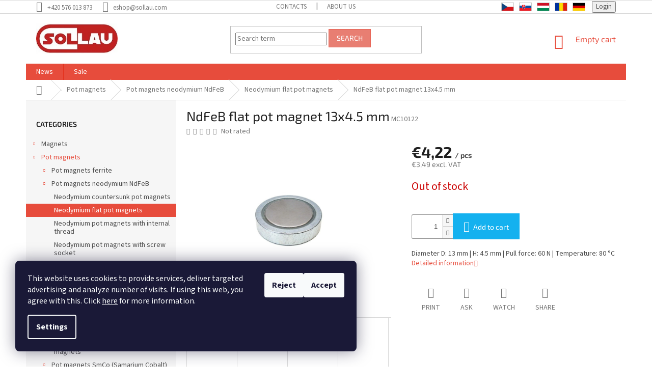

--- FILE ---
content_type: text/html; charset=utf-8
request_url: https://eshop.sollau.com/ndfeb-flat-pot-magnet-13x4-5-mm-2/
body_size: 23750
content:
<!doctype html><html lang="en" dir="ltr" class="header-background-light external-fonts-loaded"><head><meta charset="utf-8" /><meta name="viewport" content="width=device-width,initial-scale=1" /><title>NdFeB flat pot magnet 13x4.5 mm - SOLLAU s.r.o.</title><link rel="preconnect" href="https://cdn.myshoptet.com" /><link rel="dns-prefetch" href="https://cdn.myshoptet.com" /><link rel="preload" href="https://cdn.myshoptet.com/prj/dist/master/cms/libs/jquery/jquery-1.11.3.min.js" as="script" /><link href="https://cdn.myshoptet.com/prj/dist/master/cms/templates/frontend_templates/shared/css/font-face/source-sans-3.css" rel="stylesheet"><link href="https://cdn.myshoptet.com/prj/dist/master/cms/templates/frontend_templates/shared/css/font-face/exo-2.css" rel="stylesheet"><link href="https://cdn.myshoptet.com/prj/dist/master/shop/dist/font-shoptet-11.css.62c94c7785ff2cea73b2.css" rel="stylesheet"><script>
dataLayer = [];
dataLayer.push({'shoptet' : {
    "pageId": 876,
    "pageType": "productDetail",
    "currency": "EUR",
    "currencyInfo": {
        "decimalSeparator": ",",
        "exchangeRate": 1,
        "priceDecimalPlaces": 2,
        "symbol": "\u20ac",
        "symbolLeft": 1,
        "thousandSeparator": " "
    },
    "language": "en",
    "projectId": 433809,
    "product": {
        "id": 4858,
        "guid": "27fcab64-9dbe-11eb-b64e-0cc47a6c9c84",
        "hasVariants": false,
        "codes": [
            {
                "code": "MC10122"
            }
        ],
        "code": "MC10122",
        "name": "NdFeB flat pot magnet 13x4.5 mm",
        "appendix": "",
        "weight": 0,
        "currentCategory": "Pot magnets | Pot magnets neodymium NdFeB | Neodymium flat pot magnets",
        "currentCategoryGuid": "ec679d8d-541c-11eb-90ab-b8ca3a6a5ac4",
        "defaultCategory": "Pot magnets | Pot magnets neodymium NdFeB | Neodymium flat pot magnets",
        "defaultCategoryGuid": "ec679d8d-541c-11eb-90ab-b8ca3a6a5ac4",
        "currency": "EUR",
        "priceWithVat": 4.2199999999999998
    },
    "stocks": [
        {
            "id": "ext",
            "title": "Stock",
            "isDeliveryPoint": 0,
            "visibleOnEshop": 1
        }
    ],
    "cartInfo": {
        "id": null,
        "freeShipping": false,
        "freeShippingFrom": null,
        "leftToFreeGift": {
            "formattedPrice": "\u20ac0",
            "priceLeft": 0
        },
        "freeGift": false,
        "leftToFreeShipping": {
            "priceLeft": null,
            "dependOnRegion": null,
            "formattedPrice": null
        },
        "discountCoupon": [],
        "getNoBillingShippingPrice": {
            "withoutVat": 0,
            "vat": 0,
            "withVat": 0
        },
        "cartItems": [],
        "taxMode": "ORDINARY"
    },
    "cart": [],
    "customer": {
        "priceRatio": 1,
        "priceListId": 1,
        "groupId": null,
        "registered": false,
        "mainAccount": false
    }
}});
dataLayer.push({'cookie_consent' : {
    "marketing": "denied",
    "analytics": "denied"
}});
document.addEventListener('DOMContentLoaded', function() {
    shoptet.consent.onAccept(function(agreements) {
        if (agreements.length == 0) {
            return;
        }
        dataLayer.push({
            'cookie_consent' : {
                'marketing' : (agreements.includes(shoptet.config.cookiesConsentOptPersonalisation)
                    ? 'granted' : 'denied'),
                'analytics': (agreements.includes(shoptet.config.cookiesConsentOptAnalytics)
                    ? 'granted' : 'denied')
            },
            'event': 'cookie_consent'
        });
    });
});
</script>
<meta property="og:type" content="website"><meta property="og:site_name" content="eshop.sollau.com"><meta property="og:url" content="https://eshop.sollau.com/ndfeb-flat-pot-magnet-13x4-5-mm-2/"><meta property="og:title" content="NdFeB flat pot magnet 13x4.5 mm - SOLLAU s.r.o."><meta name="author" content="SOLLAU s.r.o."><meta name="web_author" content="Shoptet.cz"><meta name="dcterms.rightsHolder" content="eshop.sollau.com"><meta name="robots" content="index,follow"><meta property="og:image" content="https://cdn.myshoptet.com/usr/eshop.sollau.com/user/shop/big/4858-5_mc10122-01-min.jpg?618bb52e"><meta property="og:description" content="NdFeB flat pot magnet 13x4.5 mm. Diameter D: 13 mm | H: 4.5 mm | Pull force: 60 N | Temperature: 80 °C"><meta name="description" content="NdFeB flat pot magnet 13x4.5 mm. Diameter D: 13 mm | H: 4.5 mm | Pull force: 60 N | Temperature: 80 °C"><meta property="product:price:amount" content="4.22"><meta property="product:price:currency" content="EUR"><style>:root {--color-primary: #e74c3c;--color-primary-h: 6;--color-primary-s: 78%;--color-primary-l: 57%;--color-primary-hover: #d93621;--color-primary-hover-h: 7;--color-primary-hover-s: 74%;--color-primary-hover-l: 49%;--color-secondary: #14b1ef;--color-secondary-h: 197;--color-secondary-s: 87%;--color-secondary-l: 51%;--color-secondary-hover: #00a3df;--color-secondary-hover-h: 196;--color-secondary-hover-s: 100%;--color-secondary-hover-l: 44%;--color-tertiary: #e87e72;--color-tertiary-h: 6;--color-tertiary-s: 72%;--color-tertiary-l: 68%;--color-tertiary-hover: #e86456;--color-tertiary-hover-h: 6;--color-tertiary-hover-s: 76%;--color-tertiary-hover-l: 62%;--color-header-background: #ffffff;--template-font: "Source Sans 3";--template-headings-font: "Exo 2";--header-background-url: none;--cookies-notice-background: #1A1937;--cookies-notice-color: #F8FAFB;--cookies-notice-button-hover: #f5f5f5;--cookies-notice-link-hover: #27263f;--templates-update-management-preview-mode-content: "Template update preview is active for your browser."}</style>
    
    <link href="https://cdn.myshoptet.com/prj/dist/master/shop/dist/main-11.less.5a24dcbbdabfd189c152.css" rel="stylesheet" />
        
    <script>var shoptet = shoptet || {};</script>
    <script src="https://cdn.myshoptet.com/prj/dist/master/shop/dist/main-3g-header.js.05f199e7fd2450312de2.js"></script>
<!-- User include --><!-- project html code header -->
<link rel="stylesheet" type="text/css" href="/user/documents/assets/mt.css?v=44">
<!-- /User include --><link rel="shortcut icon" href="/favicon.ico" type="image/x-icon" /><link rel="canonical" href="https://eshop.sollau.com/ndfeb-flat-pot-magnet-13x4-5-mm-2/" /><style>/* custom background */@media (min-width: 992px) {body {background-position: top center;background-repeat: no-repeat;background-attachment: scroll;}}</style>    <!-- Global site tag (gtag.js) - Google Analytics -->
    <script async src="https://www.googletagmanager.com/gtag/js?id=G-0RMF31TE7N"></script>
    <script>
        
        window.dataLayer = window.dataLayer || [];
        function gtag(){dataLayer.push(arguments);}
        

                    console.debug('default consent data');

            gtag('consent', 'default', {"ad_storage":"denied","analytics_storage":"denied","ad_user_data":"denied","ad_personalization":"denied","wait_for_update":500});
            dataLayer.push({
                'event': 'default_consent'
            });
        
        gtag('js', new Date());

                gtag('config', 'UA-21091916-17', { 'groups': "UA" });
        
                gtag('config', 'G-0RMF31TE7N', {"groups":"GA4","send_page_view":false,"content_group":"productDetail","currency":"EUR","page_language":"en"});
        
                gtag('config', 'AW-356755600');
        
        
        
        
        
                    gtag('event', 'page_view', {"send_to":"GA4","page_language":"en","content_group":"productDetail","currency":"EUR"});
        
                gtag('set', 'currency', 'EUR');

        gtag('event', 'view_item', {
            "send_to": "UA",
            "items": [
                {
                    "id": "MC10122",
                    "name": "NdFeB flat pot magnet 13x4.5 mm",
                    "category": "Pot magnets \/ Pot magnets neodymium NdFeB \/ Neodymium flat pot magnets",
                                                            "price": 3.49
                }
            ]
        });
        
        
        
        
        
                    gtag('event', 'view_item', {"send_to":"GA4","page_language":"en","content_group":"productDetail","value":3.4900000000000002,"currency":"EUR","items":[{"item_id":"MC10122","item_name":"NdFeB flat pot magnet 13x4.5 mm","item_category":"Pot magnets","item_category2":"Pot magnets neodymium NdFeB","item_category3":"Neodymium flat pot magnets","price":3.4900000000000002,"quantity":1,"index":0}]});
        
        
        
        
        
        
        
        document.addEventListener('DOMContentLoaded', function() {
            if (typeof shoptet.tracking !== 'undefined') {
                for (var id in shoptet.tracking.bannersList) {
                    gtag('event', 'view_promotion', {
                        "send_to": "UA",
                        "promotions": [
                            {
                                "id": shoptet.tracking.bannersList[id].id,
                                "name": shoptet.tracking.bannersList[id].name,
                                "position": shoptet.tracking.bannersList[id].position
                            }
                        ]
                    });
                }
            }

            shoptet.consent.onAccept(function(agreements) {
                if (agreements.length !== 0) {
                    console.debug('gtag consent accept');
                    var gtagConsentPayload =  {
                        'ad_storage': agreements.includes(shoptet.config.cookiesConsentOptPersonalisation)
                            ? 'granted' : 'denied',
                        'analytics_storage': agreements.includes(shoptet.config.cookiesConsentOptAnalytics)
                            ? 'granted' : 'denied',
                                                                                                'ad_user_data': agreements.includes(shoptet.config.cookiesConsentOptPersonalisation)
                            ? 'granted' : 'denied',
                        'ad_personalization': agreements.includes(shoptet.config.cookiesConsentOptPersonalisation)
                            ? 'granted' : 'denied',
                        };
                    console.debug('update consent data', gtagConsentPayload);
                    gtag('consent', 'update', gtagConsentPayload);
                    dataLayer.push(
                        { 'event': 'update_consent' }
                    );
                }
            });
        });
    </script>
</head><body class="desktop id-876 in-neodymium-flat-pot-magnets template-11 type-product type-detail multiple-columns-body columns-3 ums_forms_redesign--off ums_a11y_category_page--on ums_discussion_rating_forms--off ums_flags_display_unification--on ums_a11y_login--on mobile-header-version-0"><noscript>
    <style>
        #header {
            padding-top: 0;
            position: relative !important;
            top: 0;
        }
        .header-navigation {
            position: relative !important;
        }
        .overall-wrapper {
            margin: 0 !important;
        }
        body:not(.ready) {
            visibility: visible !important;
        }
    </style>
    <div class="no-javascript">
        <div class="no-javascript__title">You need to change a setting in your web browser</div>
        <div class="no-javascript__text">Please see: <a href="https://www.google.com/support/bin/answer.py?answer=23852">How to enable JavaScript in your browser</a>.</div>
        <div class="no-javascript__text">If you use ad-blocking software, it may require you to allow JavaScript from this page.</div>
        <div class="no-javascript__text">Thank you.</div>
    </div>
</noscript>

        <div id="fb-root"></div>
        <script>
            window.fbAsyncInit = function() {
                FB.init({
//                    appId            : 'your-app-id',
                    autoLogAppEvents : true,
                    xfbml            : true,
                    version          : 'v19.0'
                });
            };
        </script>
        <script async defer crossorigin="anonymous" src="https://connect.facebook.net/en_US/sdk.js"></script>    <div class="siteCookies siteCookies--left siteCookies--dark js-siteCookies" role="dialog" data-testid="cookiesPopup" data-nosnippet>
        <div class="siteCookies__form">
            <div class="siteCookies__content">
                <div class="siteCookies__text">
                    This website uses cookies to provide services, deliver targeted advertising and analyze number of visits. If using this web, you agree with this. Click <a href="https://433809.myshoptet.com/for-customers/principles-of-the-personal-data-processing/" target="_blank" rel="noopener noreferrer">here</a> for more information.
                </div>
                <p class="siteCookies__links">
                    <button class="siteCookies__link js-cookies-settings" aria-label="Cookies settings" data-testid="cookiesSettings">Settings</button>
                </p>
            </div>
            <div class="siteCookies__buttonWrap">
                                    <button class="siteCookies__button js-cookiesConsentSubmit" value="reject" aria-label="Reject cookies" data-testid="buttonCookiesReject">Reject</button>
                                <button class="siteCookies__button js-cookiesConsentSubmit" value="all" aria-label="Accept cookies" data-testid="buttonCookiesAccept">Accept</button>
            </div>
        </div>
        <script>
            document.addEventListener("DOMContentLoaded", () => {
                const siteCookies = document.querySelector('.js-siteCookies');
                document.addEventListener("scroll", shoptet.common.throttle(() => {
                    const st = document.documentElement.scrollTop;
                    if (st > 1) {
                        siteCookies.classList.add('siteCookies--scrolled');
                    } else {
                        siteCookies.classList.remove('siteCookies--scrolled');
                    }
                }, 100));
            });
        </script>
    </div>
<a href="#content" class="skip-link sr-only">Skip to content</a><div class="overall-wrapper"><div class="user-action"><div class="container">
    <div class="user-action-in">
                    <div id="login" class="user-action-login popup-widget login-widget" role="dialog" aria-labelledby="loginHeading">
        <div class="popup-widget-inner">
                            <h2 id="loginHeading">Login to your account</h2><div id="customerLogin"><form action="/action/Customer/Login/" method="post" id="formLoginIncluded" class="csrf-enabled formLogin" data-testid="formLogin"><input type="hidden" name="referer" value="" /><div class="form-group"><div class="input-wrapper email js-validated-element-wrapper no-label"><input type="email" name="email" class="form-control" autofocus placeholder="E-mail Address (eg. John@myemail.com)" data-testid="inputEmail" autocomplete="email" required /></div></div><div class="form-group"><div class="input-wrapper password js-validated-element-wrapper no-label"><input type="password" name="password" class="form-control" placeholder="Password" data-testid="inputPassword" autocomplete="current-password" required /><span class="no-display">You cannot fill out this field</span><input type="text" name="surname" value="" class="no-display" /></div></div><div class="form-group"><div class="login-wrapper"><button type="submit" class="btn btn-secondary btn-text btn-login" data-testid="buttonSubmit">Login</button><div class="password-helper"><a href="/registration/" data-testid="signup" rel="nofollow">New registration</a><a href="/client-center/forgotten-password/" rel="nofollow">Forgotten password</a></div></div></div></form>
</div>                    </div>
    </div>

                            <div id="cart-widget" class="user-action-cart popup-widget cart-widget loader-wrapper" data-testid="popupCartWidget" role="dialog" aria-hidden="true">
    <div class="popup-widget-inner cart-widget-inner place-cart-here">
        <div class="loader-overlay">
            <div class="loader"></div>
        </div>
    </div>

    <div class="cart-widget-button">
        <a href="/cart/" class="btn btn-conversion" id="continue-order-button" rel="nofollow" data-testid="buttonNextStep">Proceed to cart</a>
    </div>
</div>
            </div>
</div>
</div><div class="top-navigation-bar" data-testid="topNavigationBar">

    <div class="container">

        <div class="top-navigation-contacts">
            <strong>Customer support:</strong><a href="tel:+420576013873" class="project-phone" aria-label="Call +420576013873" data-testid="contactboxPhone"><span>+420 576 013 873</span></a><a href="mailto:eshop@sollau.com" class="project-email" data-testid="contactboxEmail"><span>eshop@sollau.com</span></a>        </div>

                            <div class="top-navigation-menu">
                <div class="top-navigation-menu-trigger"></div>
                <ul class="top-navigation-bar-menu">
                                            <li class="top-navigation-menu-item-29">
                            <a href="/contacts/">Contacts</a>
                        </li>
                                            <li class="top-navigation-menu-item-792">
                            <a href="/about-the-sollau-company/">ABOUT US</a>
                        </li>
                                    </ul>
                <ul class="top-navigation-bar-menu-helper"></ul>
            </div>
        
        <div class="top-navigation-tools">
            <div class="responsive-tools">
                <a href="#" class="toggle-window" data-target="search" aria-label="Search" data-testid="linkSearchIcon"></a>
                                                            <a href="#" class="toggle-window" data-target="login"></a>
                                                    <a href="#" class="toggle-window" data-target="navigation" aria-label="Menu" data-testid="hamburgerMenu"></a>
            </div>
                        <button class="top-nav-button top-nav-button-login toggle-window" type="button" data-target="login" aria-haspopup="dialog" aria-controls="login" aria-expanded="false" data-testid="signin"><span>Login</span></button>        </div>

    </div>

</div>
<header id="header"><div class="container navigation-wrapper">
    <div class="header-top">
        <div class="site-name-wrapper">
            <div class="site-name"><a href="/" data-testid="linkWebsiteLogo"><img src="https://cdn.myshoptet.com/usr/eshop.sollau.com/user/logos/logo_homepage-1.jpg" alt="SOLLAU s.r.o." fetchpriority="low" /></a></div>        </div>
        <div class="search" itemscope itemtype="https://schema.org/WebSite">
            <meta itemprop="headline" content="Neodymium flat pot magnets"/><meta itemprop="url" content="https://eshop.sollau.com"/><meta itemprop="text" content="NdFeB flat pot magnet 13x4.5 mm. Diameter D: 13 mm | H: 4.5 mm | Pull force: 60 N | Temperature: 80 °C"/>            <form action="/action/ProductSearch/prepareString/" method="post"
    id="formSearchForm" class="search-form compact-form js-search-main"
    itemprop="potentialAction" itemscope itemtype="https://schema.org/SearchAction" data-testid="searchForm">
    <fieldset>
        <meta itemprop="target"
            content="https://eshop.sollau.com/search/?string={string}"/>
        <input type="hidden" name="language" value="en"/>
        
            
<input
    type="search"
    name="string"
        class="query-input form-control search-input js-search-input"
    placeholder="Search term"
    autocomplete="off"
    required
    itemprop="query-input"
    aria-label="Search"
    data-testid="searchInput"
>
            <button type="submit" class="btn btn-default" data-testid="searchBtn">Search</button>
        
    </fieldset>
</form>
        </div>
        <div class="navigation-buttons">
                
    <a href="/cart/" class="btn btn-icon toggle-window cart-count" data-target="cart" data-hover="true" data-redirect="true" data-testid="headerCart" rel="nofollow" aria-haspopup="dialog" aria-expanded="false" aria-controls="cart-widget">
        
                <span class="sr-only">Shopping cart</span>
        
            <span class="cart-price visible-lg-inline-block" data-testid="headerCartPrice">
                                    Empty cart                            </span>
        
    
            </a>
        </div>
    </div>
    <nav id="navigation" aria-label="Main menu" data-collapsible="true"><div class="navigation-in menu"><ul class="menu-level-1" role="menubar" data-testid="headerMenuItems"><li class="menu-item-693" role="none"><a href="/news/" data-testid="headerMenuItem" role="menuitem" aria-expanded="false"><b>News</b></a></li>
<li class="menu-item-696" role="none"><a href="/sale/" data-testid="headerMenuItem" role="menuitem" aria-expanded="false"><b>Sale</b></a></li>
<li class="appended-category menu-item-813 ext" role="none"><a href="/magnets/"><b>Magnets</b><span class="submenu-arrow" role="menuitem"></span></a><ul class="menu-level-2 menu-level-2-appended" role="menu"><li class="menu-item-828" role="none"><a href="/neodymium-rare-earth-ndfeb-magnets/" data-testid="headerMenuItem" role="menuitem"><span>Neodymium rare earth NdFeB magnets</span></a></li><li class="menu-item-816" role="none"><a href="/ferrite-magnets/" data-testid="headerMenuItem" role="menuitem"><span>Ferrite magnets</span></a></li><li class="menu-item-922" role="none"><a href="/alnico-magnets/" data-testid="headerMenuItem" role="menuitem"><span>AlNiCo magnets</span></a></li><li class="menu-item-934" role="none"><a href="/smco-samarium-cobalt-magnets/" data-testid="headerMenuItem" role="menuitem"><span>SmCo (Samarium Cobalt) magnets</span></a></li><li class="menu-item-1044" role="none"><a href="/sew-in-magnets/" data-testid="headerMenuItem" role="menuitem"><span>Sew-in magnets</span></a></li><li class="menu-item-946" role="none"><a href="/rubber-coated-magnets/" data-testid="headerMenuItem" role="menuitem"><span>Rubber coated magnets</span></a></li><li class="menu-item-1015" role="none"><a href="/office-magnets/" data-testid="headerMenuItem" role="menuitem"><span>Office magnets</span></a></li><li class="menu-item-1018" role="none"><a href="/accessories-for-magnets/" data-testid="headerMenuItem" role="menuitem"><span>Accessories for magnets</span></a></li></ul></li><li class="appended-category menu-item-846 ext" role="none"><a href="/pot-magnets/"><b>Pot magnets</b><span class="submenu-arrow" role="menuitem"></span></a><ul class="menu-level-2 menu-level-2-appended" role="menu"><li class="menu-item-849" role="none"><a href="/pot-magnets-ferrite/" data-testid="headerMenuItem" role="menuitem"><span>Pot magnets ferrite</span></a></li><li class="menu-item-852" role="none"><a href="/pot-magnets-neodymium-ndfeb/" data-testid="headerMenuItem" role="menuitem"><span>Pot magnets neodymium NdFeB</span></a></li><li class="menu-item-855" role="none"><a href="/pot-magnets-smco-samarium-cobalt/" data-testid="headerMenuItem" role="menuitem"><span>Pot magnets SmCo (Samarium Cobalt)</span></a></li><li class="menu-item-858" role="none"><a href="/pot-magnets-alnico/" data-testid="headerMenuItem" role="menuitem"><span>Pot magnets AlNiCo</span></a></li></ul></li><li class="appended-category menu-item-699 ext" role="none"><a href="/magnetic-pockets/"><b>Magnetic pockets</b><span class="submenu-arrow" role="menuitem"></span></a><ul class="menu-level-2 menu-level-2-appended" role="menu"><li class="menu-item-702" role="none"><a href="/classic-magnetic-pockets/" data-testid="headerMenuItem" role="menuitem"><span>Classic magnetic pockets</span></a></li><li class="menu-item-807" role="none"><a href="/magnetic-frames-self-adhesive-for-nonmagnetic-surfaces/" data-testid="headerMenuItem" role="menuitem"><span>Magnetic frames self-adhesive for nonmagnetic surfaces</span></a></li><li class="menu-item-705" role="none"><a href="/magnetic-frames/" data-testid="headerMenuItem" role="menuitem"><span>Magnetic frames</span></a></li><li class="menu-item-988" role="none"><a href="/magnetic-frames-with-window/" data-testid="headerMenuItem" role="menuitem"><span>Magnetic frames with window</span></a></li></ul></li><li class="appended-category menu-item-720 ext" role="none"><a href="/magnetic-tapes/"><b>Magnetic tapes</b><span class="submenu-arrow" role="menuitem"></span></a><ul class="menu-level-2 menu-level-2-appended" role="menu"><li class="menu-item-723" role="none"><a href="/self-adhesive-magnetic-tapes/" data-testid="headerMenuItem" role="menuitem"><span>Self-adhesive magnetic tapes</span></a></li><li class="menu-item-726" role="none"><a href="/coloured-magnetic-tapes/" data-testid="headerMenuItem" role="menuitem"><span>Coloured magnetic tapes</span></a></li></ul></li><li class="appended-category menu-item-729" role="none"><a href="/magnetic-labels-c-profiles/"><b>Magnetic labels (C-profiles)</b></a></li><li class="appended-category menu-item-735" role="none"><a href="/rewritable-metal-foils-sheets/"><b>Rewritable metal foils (sheets)</b></a></li><li class="appended-category menu-item-991" role="none"><a href="/magnetic-paper/"><b>Magnetic paper</b></a></li><li class="appended-category menu-item-906" role="none"><a href="/neocube/"><b>NeoCube</b></a></li><li class="appended-category menu-item-1210" role="none"><a href="/magnets-for-children/"><b>Magnets for children</b></a></li><li class="appended-category menu-item-997" role="none"><a href="/welding-magnets/"><b>Welding magnets</b></a></li><li class="appended-category menu-item-780" role="none"><a href="/fishing-magnets/"><b>Fishing magnets</b></a></li><li class="appended-category menu-item-1000" role="none"><a href="/hook-magnets/"><b>Hook magnets</b></a></li><li class="appended-category menu-item-1083" role="none"><a href="/furniture-magnets-2/"><b>Furniture magnets</b></a></li><li class="appended-category menu-item-738" role="none"><a href="/measuring-devices/"><b>Measuring devices</b></a></li><li class="appended-category menu-item-741" role="none"><a href="/magnetic-sweepers/"><b>Magnetic sweepers</b></a></li><li class="appended-category menu-item-744" role="none"><a href="/magnetic-rods-magnetic-bars/"><b>Magnetic rods / magnetic bars</b></a></li><li class="appended-category menu-item-747" role="none"><a href="/hopper-magnets/"><b>Hopper magnets</b></a></li><li class="appended-category menu-item-1086" role="none"><a href="/magnetic-clips/"><b>Magnetic clips</b></a></li><li class="appended-category menu-item-1077" role="none"><a href="/magnetic-trays/"><b>Magnetic trays</b></a></li><li class="appended-category menu-item-801" role="none"><a href="/magnetic-separators/"><b>Magnetic separators</b></a></li><li class="appended-category menu-item-1056" role="none"><a href="/plate-magnets/"><b>Plate magnets</b></a></li><li class="appended-category menu-item-912" role="none"><a href="/magnets-into-bag-filters/"><b>Magnets into bag filters</b></a></li><li class="appended-category menu-item-1186" role="none"><a href="/magnetic-filters-for-heaters/"><b>Magnetic filters for heaters</b></a></li><li class="appended-category menu-item-750" role="none"><a href="/magnetic-tools/"><b>Magnetic tools</b></a></li><li class="appended-category menu-item-753" role="none"><a href="/magnetic-sheet-separator-sheet-floater/"><b>Magnetic sheet separator (sheet floater)</b></a></li><li class="appended-category menu-item-756" role="none"><a href="/magnetic-collectors/"><b>Magnetic collectors</b></a></li><li class="appended-category menu-item-759" role="none"><a href="/magnetic-mats-carpets/"><b>Magnetic mats (carpets)</b></a></li><li class="appended-category menu-item-762" role="none"><a href="/strong-magnets/"><b>Strong magnets</b></a></li><li class="appended-category menu-item-1187 ext" role="none"><a href="/detectable-products/"><b>Detectable Products</b><span class="submenu-arrow" role="menuitem"></span></a><ul class="menu-level-2 menu-level-2-appended" role="menu"><li class="menu-item-1190" role="none"><a href="/detectable-pens/" data-testid="headerMenuItem" role="menuitem"><span>Detectable Pens</span></a></li><li class="menu-item-1193" role="none"><a href="/detectable-markers/" data-testid="headerMenuItem" role="menuitem"><span>Detectable Markers</span></a></li><li class="menu-item-1196" role="none"><a href="/detectable-stationery/" data-testid="headerMenuItem" role="menuitem"><span>Detectable Stationery</span></a></li><li class="menu-item-1199" role="none"><a href="/detectable-clothing-and-protective-devices/" data-testid="headerMenuItem" role="menuitem"><span>Detectable Clothing and Protective Devices</span></a></li><li class="menu-item-1202" role="none"><a href="/detectable-knives/" data-testid="headerMenuItem" role="menuitem"><span>Detectable knives</span></a></li><li class="menu-item-1205" role="none"><a href="/detectable-cleaning-agents/" data-testid="headerMenuItem" role="menuitem"><span>Detectable Cleaning Agents</span></a></li></ul></li><li class="appended-category menu-item-1183" role="none"><a href="/levitating-globes/"><b>Levitating globes</b></a></li><li class="appended-category menu-item-765" role="none"><a href="/scrap-magnets/"><b>Scrap magnets</b></a></li><li class="appended-category menu-item-1100 ext" role="none"><a href="/jacob-pipework-systems/"><b>JACOB pipework systems</b><span class="submenu-arrow" role="menuitem"></span></a><ul class="menu-level-2 menu-level-2-appended" role="menu"><li class="menu-item-1145" role="none"><a href="/pipe-regulator-gates/" data-testid="headerMenuItem" role="menuitem"><span>Pipe regulator gates</span></a></li><li class="menu-item-1181" role="none"><a href="/welding-ends-55-mm-flanged-on-one-side/" data-testid="headerMenuItem" role="menuitem"><span>Welding ends 55 mm, Flanged on one side</span></a></li><li class="menu-item-1115" role="none"><a href="/cone-pieces/" data-testid="headerMenuItem" role="menuitem"><span>Cone pieces</span></a></li><li class="menu-item-1160" role="none"><a href="/rubber-covers/" data-testid="headerMenuItem" role="menuitem"><span>Rubber covers</span></a></li><li class="menu-item-1121" role="none"><a href="/drilled-flanges/" data-testid="headerMenuItem" role="menuitem"><span>Drilled flanges</span></a></li><li class="menu-item-1178" role="none"><a href="/u-shaped-seals/" data-testid="headerMenuItem" role="menuitem"><span>U-shaped seals</span></a></li><li class="menu-item-1157" role="none"><a href="/quick-connect-pull-rings/" data-testid="headerMenuItem" role="menuitem"><span>QUICK CONNECT pull-rings</span></a></li><li class="menu-item-1169" role="none"><a href="/spouts-from-square-to-round/" data-testid="headerMenuItem" role="menuitem"><span>Spouts from square to round</span></a></li><li class="menu-item-1172" role="none"><a href="/throttle-valves/" data-testid="headerMenuItem" role="menuitem"><span>Throttle valves</span></a></li><li class="menu-item-1118" role="none"><a href="/cyclones/" data-testid="headerMenuItem" role="menuitem"><span>Cyclones</span></a></li><li class="menu-item-1124" role="none"><a href="/flexible-sleeves-for-hose-connections/" data-testid="headerMenuItem" role="menuitem"><span>Flexible sleeves for hose connections</span></a></li><li class="menu-item-1127" role="none"><a href="/hose-clamps/" data-testid="headerMenuItem" role="menuitem"><span>Hose clamps</span></a></li><li class="menu-item-1136" role="none"><a href="/hose-sockets/" data-testid="headerMenuItem" role="menuitem"><span>Hose sockets</span></a></li><li class="menu-item-1133" role="none"><a href="/hose-plugs/" data-testid="headerMenuItem" role="menuitem"><span>Hose plugs</span></a></li><li class="menu-item-1112" role="none"><a href="/black-compensators/" data-testid="headerMenuItem" role="menuitem"><span>Black compensators</span></a></li><li class="menu-item-1175" role="none"><a href="/transparent-compensators/" data-testid="headerMenuItem" role="menuitem"><span>Transparent compensators</span></a></li><li class="menu-item-1103" role="none"><a href="/adjustable-elbows/" data-testid="headerMenuItem" role="menuitem"><span>Adjustable elbows</span></a></li><li class="menu-item-1151" role="none"><a href="/plexiglass-pipes-with-sockets-and-rod-spacers/" data-testid="headerMenuItem" role="menuitem"><span>Plexiglass pipes with sockets and rod spacers</span></a></li><li class="menu-item-1130" role="none"><a href="/hose-connections/" data-testid="headerMenuItem" role="menuitem"><span>Hose connections</span></a></li><li class="menu-item-1154" role="none"><a href="/pu-hoses/" data-testid="headerMenuItem" role="menuitem"><span>PU hoses</span></a></li><li class="menu-item-1109" role="none"><a href="/bagging-spouts/" data-testid="headerMenuItem" role="menuitem"><span>Bagging spouts</span></a></li><li class="menu-item-1106" role="none"><a href="/bag-clamps/" data-testid="headerMenuItem" role="menuitem"><span>Bag clamps</span></a></li><li class="menu-item-1148" role="none"><a href="/pipe-slide-gates-hand-operated/" data-testid="headerMenuItem" role="menuitem"><span>Pipe slide gates, hand-operated</span></a></li><li class="menu-item-1166" role="none"><a href="/special-hose-clamps/" data-testid="headerMenuItem" role="menuitem"><span>Special hose clamps</span></a></li><li class="menu-item-1163" role="none"><a href="/silencers/" data-testid="headerMenuItem" role="menuitem"><span>Silencers</span></a></li><li class="menu-item-1142" role="none"><a href="/pipe-clamps-for-wall-mounting/" data-testid="headerMenuItem" role="menuitem"><span>Pipe clamps for wall mounting</span></a></li><li class="menu-item-1139" role="none"><a href="/pipe-clamps-for-ceiling-mounting/" data-testid="headerMenuItem" role="menuitem"><span>Pipe clamps for ceiling mounting</span></a></li></ul></li><li class="appended-category menu-item-1091" role="none"><a href="/electromagnets/"><b>Electromagnets</b></a></li><li class="appended-category menu-item-1003" role="none"><a href="/magnetic-dust-collector/"><b>Magnetic dust collector</b></a></li><li class="appended-category menu-item-1006" role="none"><a href="/lifting-magnets/"><b>Lifting magnets</b></a></li><li class="appended-category menu-item-771 ext" role="none"><a href="/demagnetizers/"><b>Demagnetizers</b><span class="submenu-arrow" role="menuitem"></span></a><ul class="menu-level-2 menu-level-2-appended" role="menu"><li class="menu-item-774" role="none"><a href="/table-demagnetizers/" data-testid="headerMenuItem" role="menuitem"><span>Table demagnetizers</span></a></li><li class="menu-item-777" role="none"><a href="/hand-demagnetizers/" data-testid="headerMenuItem" role="menuitem"><span>Hand demagnetizers</span></a></li></ul></li><li class="appended-category menu-item-1009 ext" role="none"><a href="/magnetic-chucks/"><b>Magnetic chucks</b><span class="submenu-arrow" role="menuitem"></span></a><ul class="menu-level-2 menu-level-2-appended" role="menu"><li class="menu-item-1032" role="none"><a href="/magnetic-chuck-for-grinding/" data-testid="headerMenuItem" role="menuitem"><span>Grinding</span></a></li><li class="menu-item-1035" role="none"><a href="/magnetic-chuck-for-milling/" data-testid="headerMenuItem" role="menuitem"><span>Milling</span></a></li><li class="menu-item-1038" role="none"><a href="/magnetic-chuck-for-turning/" data-testid="headerMenuItem" role="menuitem"><span>Turning</span></a></li></ul></li></ul></div><span class="navigation-close"></span></nav><div class="menu-helper" data-testid="hamburgerMenu"><span>More</span></div>
</div></header><!-- / header -->


                    <div class="container breadcrumbs-wrapper">
            <div class="breadcrumbs navigation-home-icon-wrapper" itemscope itemtype="https://schema.org/BreadcrumbList">
                                                                            <span id="navigation-first" data-basetitle="SOLLAU s.r.o." itemprop="itemListElement" itemscope itemtype="https://schema.org/ListItem">
                <a href="/" itemprop="item" class="navigation-home-icon"><span class="sr-only" itemprop="name">Home</span></a>
                <span class="navigation-bullet">/</span>
                <meta itemprop="position" content="1" />
            </span>
                                <span id="navigation-1" itemprop="itemListElement" itemscope itemtype="https://schema.org/ListItem">
                <a href="/pot-magnets/" itemprop="item" data-testid="breadcrumbsSecondLevel"><span itemprop="name">Pot magnets</span></a>
                <span class="navigation-bullet">/</span>
                <meta itemprop="position" content="2" />
            </span>
                                <span id="navigation-2" itemprop="itemListElement" itemscope itemtype="https://schema.org/ListItem">
                <a href="/pot-magnets-neodymium-ndfeb/" itemprop="item" data-testid="breadcrumbsSecondLevel"><span itemprop="name">Pot magnets neodymium NdFeB</span></a>
                <span class="navigation-bullet">/</span>
                <meta itemprop="position" content="3" />
            </span>
                                <span id="navigation-3" itemprop="itemListElement" itemscope itemtype="https://schema.org/ListItem">
                <a href="/neodymium-flat-pot-magnets/" itemprop="item" data-testid="breadcrumbsSecondLevel"><span itemprop="name">Neodymium flat pot magnets</span></a>
                <span class="navigation-bullet">/</span>
                <meta itemprop="position" content="4" />
            </span>
                                            <span id="navigation-4" itemprop="itemListElement" itemscope itemtype="https://schema.org/ListItem" data-testid="breadcrumbsLastLevel">
                <meta itemprop="item" content="https://eshop.sollau.com/ndfeb-flat-pot-magnet-13x4-5-mm-2/" />
                <meta itemprop="position" content="5" />
                <span itemprop="name" data-title="NdFeB flat pot magnet 13x4.5 mm">NdFeB flat pot magnet 13x4.5 mm <span class="appendix"></span></span>
            </span>
            </div>
        </div>
    
<div id="content-wrapper" class="container content-wrapper">
    
    <div class="content-wrapper-in">
                                                <aside class="sidebar sidebar-left"  data-testid="sidebarMenu">
                                                                                                <div class="sidebar-inner">
                                                                                                        <div class="box box-bg-variant box-categories">    <div class="skip-link__wrapper">
        <span id="categories-start" class="skip-link__target js-skip-link__target sr-only" tabindex="-1">&nbsp;</span>
        <a href="#categories-end" class="skip-link skip-link--start sr-only js-skip-link--start">Skip categories</a>
    </div>

<h4>Categories</h4>


<div id="categories"><div class="categories cat-01 expandable external" id="cat-813"><div class="topic"><a href="/magnets/">Magnets<span class="cat-trigger">&nbsp;</span></a></div>

    </div><div class="categories cat-02 expandable active expanded" id="cat-846"><div class="topic child-active"><a href="/pot-magnets/">Pot magnets<span class="cat-trigger">&nbsp;</span></a></div>

                    <ul class=" active expanded">
                                        <li class="
                                 expandable                                 external">
                <a href="/pot-magnets-ferrite/">
                    Pot magnets ferrite
                    <span class="cat-trigger">&nbsp;</span>                </a>
                                                            

    
                                                </li>
                                <li class="
                                 expandable                 expanded                ">
                <a href="/pot-magnets-neodymium-ndfeb/">
                    Pot magnets neodymium NdFeB
                    <span class="cat-trigger">&nbsp;</span>                </a>
                                                            

                    <ul class=" active expanded">
                                        <li >
                <a href="/neodymium-countersunk-pot-magnets/">
                    Neodymium countersunk pot magnets
                                    </a>
                                                                </li>
                                <li class="
                active                                                 ">
                <a href="/neodymium-flat-pot-magnets/">
                    Neodymium flat pot magnets
                                    </a>
                                                                </li>
                                <li >
                <a href="/neodymium-pot-magnets-with-internal-thread/">
                    Neodymium pot magnets with internal thread
                                    </a>
                                                                </li>
                                <li >
                <a href="/neodymium-pot-magnets-with-screw-socket/">
                    Neodymium pot magnets with screw socket
                                    </a>
                                                                </li>
                                <li >
                <a href="/neodymium-pot-magnets-with-external-thread/">
                    Neodymium pot magnets with external thread
                                    </a>
                                                                </li>
                                <li >
                <a href="/neodymium-deep-pot-magnets/">
                    Neodymium deep pot magnets
                                    </a>
                                                                </li>
                                <li >
                <a href="/neodymium-deep-pot-magnets-with-internal-thread/">
                    Neodymium deep pot magnets with internal thread
                                    </a>
                                                                </li>
                                <li >
                <a href="/neodymium-deep-pot-magnets-with-external-thread/">
                    Neodymium deep pot magnets with external thread
                                    </a>
                                                                </li>
                                <li >
                <a href="/neodymium-brass-body-deep-pot-magnets/">
                    Neodymium brass body deep pot magnets
                                    </a>
                                                                </li>
                </ul>
    
                                                </li>
                                <li class="
                                 expandable                                 external">
                <a href="/pot-magnets-smco-samarium-cobalt/">
                    Pot magnets SmCo (Samarium Cobalt)
                    <span class="cat-trigger">&nbsp;</span>                </a>
                                                            

    
                                                </li>
                                <li class="
                                 expandable                                 external">
                <a href="/pot-magnets-alnico/">
                    Pot magnets AlNiCo
                    <span class="cat-trigger">&nbsp;</span>                </a>
                                                            

    
                                                </li>
                </ul>
    </div><div class="categories cat-01 expandable external" id="cat-699"><div class="topic"><a href="/magnetic-pockets/">Magnetic pockets<span class="cat-trigger">&nbsp;</span></a></div>

    </div><div class="categories cat-02 expandable external" id="cat-720"><div class="topic"><a href="/magnetic-tapes/">Magnetic tapes<span class="cat-trigger">&nbsp;</span></a></div>

    </div><div class="categories cat-01 external" id="cat-729"><div class="topic"><a href="/magnetic-labels-c-profiles/">Magnetic labels (C-profiles)<span class="cat-trigger">&nbsp;</span></a></div></div><div class="categories cat-02 external" id="cat-735"><div class="topic"><a href="/rewritable-metal-foils-sheets/">Rewritable metal foils (sheets)<span class="cat-trigger">&nbsp;</span></a></div></div><div class="categories cat-01 external" id="cat-991"><div class="topic"><a href="/magnetic-paper/">Magnetic paper<span class="cat-trigger">&nbsp;</span></a></div></div><div class="categories cat-02 external" id="cat-906"><div class="topic"><a href="/neocube/">NeoCube<span class="cat-trigger">&nbsp;</span></a></div></div><div class="categories cat-01 external" id="cat-1210"><div class="topic"><a href="/magnets-for-children/">Magnets for children<span class="cat-trigger">&nbsp;</span></a></div></div><div class="categories cat-02 external" id="cat-997"><div class="topic"><a href="/welding-magnets/">Welding magnets<span class="cat-trigger">&nbsp;</span></a></div></div><div class="categories cat-01 external" id="cat-780"><div class="topic"><a href="/fishing-magnets/">Fishing magnets<span class="cat-trigger">&nbsp;</span></a></div></div><div class="categories cat-02 external" id="cat-1000"><div class="topic"><a href="/hook-magnets/">Hook magnets<span class="cat-trigger">&nbsp;</span></a></div></div><div class="categories cat-01 external" id="cat-1083"><div class="topic"><a href="/furniture-magnets-2/">Furniture magnets<span class="cat-trigger">&nbsp;</span></a></div></div><div class="categories cat-02 external" id="cat-738"><div class="topic"><a href="/measuring-devices/">Measuring devices<span class="cat-trigger">&nbsp;</span></a></div></div><div class="categories cat-01 external" id="cat-741"><div class="topic"><a href="/magnetic-sweepers/">Magnetic sweepers<span class="cat-trigger">&nbsp;</span></a></div></div><div class="categories cat-02 external" id="cat-744"><div class="topic"><a href="/magnetic-rods-magnetic-bars/">Magnetic rods / magnetic bars<span class="cat-trigger">&nbsp;</span></a></div></div><div class="categories cat-01 external" id="cat-747"><div class="topic"><a href="/hopper-magnets/">Hopper magnets<span class="cat-trigger">&nbsp;</span></a></div></div><div class="categories cat-02 external" id="cat-1086"><div class="topic"><a href="/magnetic-clips/">Magnetic clips<span class="cat-trigger">&nbsp;</span></a></div></div><div class="categories cat-01 external" id="cat-1077"><div class="topic"><a href="/magnetic-trays/">Magnetic trays<span class="cat-trigger">&nbsp;</span></a></div></div><div class="categories cat-02 external" id="cat-801"><div class="topic"><a href="/magnetic-separators/">Magnetic separators<span class="cat-trigger">&nbsp;</span></a></div></div><div class="categories cat-01 external" id="cat-1056"><div class="topic"><a href="/plate-magnets/">Plate magnets<span class="cat-trigger">&nbsp;</span></a></div></div><div class="categories cat-02 external" id="cat-912"><div class="topic"><a href="/magnets-into-bag-filters/">Magnets into bag filters<span class="cat-trigger">&nbsp;</span></a></div></div><div class="categories cat-01 expanded" id="cat-1186"><div class="topic"><a href="/magnetic-filters-for-heaters/">Magnetic filters for heaters<span class="cat-trigger">&nbsp;</span></a></div></div><div class="categories cat-02 external" id="cat-750"><div class="topic"><a href="/magnetic-tools/">Magnetic tools<span class="cat-trigger">&nbsp;</span></a></div></div><div class="categories cat-01 external" id="cat-753"><div class="topic"><a href="/magnetic-sheet-separator-sheet-floater/">Magnetic sheet separator (sheet floater)<span class="cat-trigger">&nbsp;</span></a></div></div><div class="categories cat-02 external" id="cat-756"><div class="topic"><a href="/magnetic-collectors/">Magnetic collectors<span class="cat-trigger">&nbsp;</span></a></div></div><div class="categories cat-01 external" id="cat-759"><div class="topic"><a href="/magnetic-mats-carpets/">Magnetic mats (carpets)<span class="cat-trigger">&nbsp;</span></a></div></div><div class="categories cat-02 external" id="cat-762"><div class="topic"><a href="/strong-magnets/">Strong magnets<span class="cat-trigger">&nbsp;</span></a></div></div><div class="categories cat-01 expandable external" id="cat-1187"><div class="topic"><a href="/detectable-products/">Detectable Products<span class="cat-trigger">&nbsp;</span></a></div>

    </div><div class="categories cat-02 expanded" id="cat-1183"><div class="topic"><a href="/levitating-globes/">Levitating globes<span class="cat-trigger">&nbsp;</span></a></div></div><div class="categories cat-01 external" id="cat-765"><div class="topic"><a href="/scrap-magnets/">Scrap magnets<span class="cat-trigger">&nbsp;</span></a></div></div><div class="categories cat-02 expandable external" id="cat-1100"><div class="topic"><a href="/jacob-pipework-systems/">JACOB pipework systems<span class="cat-trigger">&nbsp;</span></a></div>

    </div><div class="categories cat-01 external" id="cat-1091"><div class="topic"><a href="/electromagnets/">Electromagnets<span class="cat-trigger">&nbsp;</span></a></div></div><div class="categories cat-02 external" id="cat-1003"><div class="topic"><a href="/magnetic-dust-collector/">Magnetic dust collector<span class="cat-trigger">&nbsp;</span></a></div></div><div class="categories cat-01 external" id="cat-1006"><div class="topic"><a href="/lifting-magnets/">Lifting magnets<span class="cat-trigger">&nbsp;</span></a></div></div><div class="categories cat-02 expandable external" id="cat-771"><div class="topic"><a href="/demagnetizers/">Demagnetizers<span class="cat-trigger">&nbsp;</span></a></div>

    </div><div class="categories cat-01 expandable external" id="cat-1009"><div class="topic"><a href="/magnetic-chucks/">Magnetic chucks<span class="cat-trigger">&nbsp;</span></a></div>

    </div><div class="categories cat-02 external" id="cat-693"><div class="topic"><a href="/news/">News<span class="cat-trigger">&nbsp;</span></a></div></div><div class="categories cat-01 external" id="cat-696"><div class="topic"><a href="/sale/">Sale<span class="cat-trigger">&nbsp;</span></a></div></div></div>

    <div class="skip-link__wrapper">
        <a href="#categories-start" class="skip-link skip-link--end sr-only js-skip-link--end" tabindex="-1" hidden>Skip categories</a>
        <span id="categories-end" class="skip-link__target js-skip-link__target sr-only" tabindex="-1">&nbsp;</span>
    </div>
</div>
                                                                                                                                                                            <div class="box box-bg-default box-sm box-login">    <h4><span>Login</span></h4>
            <form action="/action/Customer/Login/" method="post" id="formLogin" class="csrf-enabled formLogin" data-testid="formLogin"><input type="hidden" name="referer" value="" /><div class="form-group"><div class="input-wrapper email js-validated-element-wrapper no-label"><input type="email" name="email" class="form-control" placeholder="E-mail Address (eg. John@myemail.com)" data-testid="inputEmail" autocomplete="email" required /></div></div><div class="form-group"><div class="input-wrapper password js-validated-element-wrapper no-label"><input type="password" name="password" class="form-control" placeholder="Password" data-testid="inputPassword" autocomplete="current-password" required /><span class="no-display">You cannot fill out this field</span><input type="text" name="surname" value="" class="no-display" /></div></div><div class="form-group"><div class="login-wrapper"><button type="submit" class="btn btn-secondary btn-text btn-login" data-testid="buttonSubmit">Login</button><div class="password-helper"><a href="/registration/" data-testid="signup" rel="nofollow">New registration</a><a href="/client-center/forgotten-password/" rel="nofollow">Forgotten password</a></div></div></div></form>
    </div>
                                                                                                            <div class="box box-bg-variant box-sm box-topProducts">        <div class="top-products-wrapper js-top10" >
        <h4><span>Top 7 Products</span></h4>
        <ol class="top-products">
                            <li class="display-image">
                                            <a href="/holding-electromagnet/" class="top-products-image">
                            <img src="data:image/svg+xml,%3Csvg%20width%3D%22100%22%20height%3D%22100%22%20xmlns%3D%22http%3A%2F%2Fwww.w3.org%2F2000%2Fsvg%22%3E%3C%2Fsvg%3E" alt="FH10.xx foto3" width="100" height="100"  data-src="https://cdn.myshoptet.com/usr/eshop.sollau.com/user/shop/related/6947-8_fh10-xx-foto3.jpg?646617d1" fetchpriority="low" />
                        </a>
                                        <a href="/holding-electromagnet/" class="top-products-content">
                        <span class="top-products-name">  Holding electromagnet</span>
                        
                                                        <strong>
                                €41,14
                                
    
                            </strong>
                                                    
                    </a>
                </li>
                            <li class="display-image">
                                            <a href="/neodymium-ndfeb-block-magnet-10x7x2-mm--n38--nickel-2/" class="top-products-image">
                            <img src="data:image/svg+xml,%3Csvg%20width%3D%22100%22%20height%3D%22100%22%20xmlns%3D%22http%3A%2F%2Fwww.w3.org%2F2000%2Fsvg%22%3E%3C%2Fsvg%3E" alt="Neodymový magnet hranol" width="100" height="100"  data-src="https://cdn.myshoptet.com/usr/eshop.sollau.com/user/shop/related/5266-3_neodymovy-magnet-hranol.jpg?67d17203" fetchpriority="low" />
                        </a>
                                        <a href="/neodymium-ndfeb-block-magnet-10x7x2-mm--n38--nickel-2/" class="top-products-content">
                        <span class="top-products-name">  Neodymium NdFeB block magnet 10x7x2 mm, N38, nickel</span>
                        
                                                        <strong>
                                €0,33
                                
    
                            </strong>
                                                    
                    </a>
                </li>
                            <li class="display-image">
                                            <a href="/magnetic-rod-mtn-32-mm-2xm8-16000-gs/" class="top-products-image">
                            <img src="data:image/svg+xml,%3Csvg%20width%3D%22100%22%20height%3D%22100%22%20xmlns%3D%22http%3A%2F%2Fwww.w3.org%2F2000%2Fsvg%22%3E%3C%2Fsvg%3E" alt="MTN 25X100 N 2XM8 01 min" width="100" height="100"  data-src="https://cdn.myshoptet.com/usr/eshop.sollau.com/user/shop/related/7237_mtn-25x100-n-2xm8-01-min.jpg?67c58bf9" fetchpriority="low" />
                        </a>
                                        <a href="/magnetic-rod-mtn-32-mm-2xm8-16000-gs/" class="top-products-content">
                        <span class="top-products-name">  Magnetic rod MTN Ø 32 mm, 2xM8, 16.000 Gs</span>
                        
                                                        <strong>
                                €79,67
                                
    
                            </strong>
                                                    
                    </a>
                </li>
                            <li class="display-image">
                                            <a href="/magnetic-fish-catching/" class="top-products-image">
                            <img src="data:image/svg+xml,%3Csvg%20width%3D%22100%22%20height%3D%22100%22%20xmlns%3D%22http%3A%2F%2Fwww.w3.org%2F2000%2Fsvg%22%3E%3C%2Fsvg%3E" alt="30 Magnetické chytání rybiček 1" width="100" height="100"  data-src="https://cdn.myshoptet.com/usr/eshop.sollau.com/user/shop/related/7204_30-magneticke-chytani-rybicek-1.jpg?6735d032" fetchpriority="low" />
                        </a>
                                        <a href="/magnetic-fish-catching/" class="top-products-content">
                        <span class="top-products-name">  Magnetic Fish Catching</span>
                        
                                                        <strong>
                                €16,16
                                
    
                            </strong>
                                                    
                    </a>
                </li>
                            <li class="display-image">
                                            <a href="/magnetic--farm--labyrinth/" class="top-products-image">
                            <img src="data:image/svg+xml,%3Csvg%20width%3D%22100%22%20height%3D%22100%22%20xmlns%3D%22http%3A%2F%2Fwww.w3.org%2F2000%2Fsvg%22%3E%3C%2Fsvg%3E" alt="29 Magnetické bludiště Farma 1" width="100" height="100"  data-src="https://cdn.myshoptet.com/usr/eshop.sollau.com/user/shop/related/7201_29-magneticke-bludiste-farma-1.jpg?6735cf9a" fetchpriority="low" />
                        </a>
                                        <a href="/magnetic--farm--labyrinth/" class="top-products-content">
                        <span class="top-products-name">  Magnetic “Farm” Labyrinth</span>
                        
                                                        <strong>
                                €18,90
                                
    
                            </strong>
                                                    
                    </a>
                </li>
                            <li class="display-image">
                                            <a href="/magnetic--circulation--labyrinth/" class="top-products-image">
                            <img src="data:image/svg+xml,%3Csvg%20width%3D%22100%22%20height%3D%22100%22%20xmlns%3D%22http%3A%2F%2Fwww.w3.org%2F2000%2Fsvg%22%3E%3C%2Fsvg%3E" alt="28 Magnetické bludiště Koloběh 1" width="100" height="100"  data-src="https://cdn.myshoptet.com/usr/eshop.sollau.com/user/shop/related/7198_28-magneticke-bludiste-kolobeh-1.jpg?6735ce6b" fetchpriority="low" />
                        </a>
                                        <a href="/magnetic--circulation--labyrinth/" class="top-products-content">
                        <span class="top-products-name">  Magnetic “Circulation” Labyrinth</span>
                        
                                                        <strong>
                                €22,94
                                
    
                            </strong>
                                                    
                    </a>
                </li>
                            <li class="display-image">
                                            <a href="/magnetic-labyrinth--circus-michelle-carlslund/" class="top-products-image">
                            <img src="data:image/svg+xml,%3Csvg%20width%3D%22100%22%20height%3D%22100%22%20xmlns%3D%22http%3A%2F%2Fwww.w3.org%2F2000%2Fsvg%22%3E%3C%2Fsvg%3E" alt="27 Magnetický labyrint cirkus Michelle Carlslund 1" width="100" height="100"  data-src="https://cdn.myshoptet.com/usr/eshop.sollau.com/user/shop/related/7195_27-magneticky-labyrint-cirkus-michelle-carlslund-1.jpg?6735ccfb" fetchpriority="low" />
                        </a>
                                        <a href="/magnetic-labyrinth--circus-michelle-carlslund/" class="top-products-content">
                        <span class="top-products-name">  Magnetic Labyrinth “Circus Michelle Carlslund”</span>
                        
                                                        <strong>
                                €22,94
                                
    
                            </strong>
                                                    
                    </a>
                </li>
                    </ol>
    </div>
</div>
                                                                                                            <div class="box box-bg-default box-sm box-productRating">    <h4>
        <span>
                            Recently rated products                    </span>
    </h4>

    <div class="rate-wrapper">
            
    <div class="votes-wrap simple-vote">

            <div class="vote-wrap" data-testid="gridRating">
                            <a href="/holding-electromagnet/">
                                    <div class="vote-header">
                <span class="vote-pic">
                                                                        <img src="data:image/svg+xml,%3Csvg%20width%3D%2260%22%20height%3D%2260%22%20xmlns%3D%22http%3A%2F%2Fwww.w3.org%2F2000%2Fsvg%22%3E%3C%2Fsvg%3E" alt="Holding electromagnet" width="60" height="60"  data-src="https://cdn.myshoptet.com/usr/eshop.sollau.com/user/shop/related/6947-8_fh10-xx-foto3.jpg?646617d1" fetchpriority="low" />
                                                            </span>
                <span class="vote-summary">
                                                                <span class="vote-product-name vote-product-name--nowrap">
                              Holding electromagnet                        </span>
                                        <span class="vote-rating">
                        <span class="stars" data-testid="gridStars">
                                                                                                <span class="star star-on"></span>
                                                                                                                                <span class="star star-on"></span>
                                                                                                                                <span class="star star-on"></span>
                                                                                                                                <span class="star star-on"></span>
                                                                                                                                <span class="star star-off"></span>
                                                                                    </span>
                        <span class="vote-delimeter">|</span>
                                                                                <span class="vote-name vote-name--nowrap" data-testid="textRatingAuthor">
                            <span></span>
                        </span>
                    
                                                </span>
                </span>
            </div>

            <div class="vote-content" data-testid="textRating">
                                                                                                    
                            </div>
            </a>
                    </div>
            <div class="vote-wrap" data-testid="gridRating">
                            <a href="/magnetic-rod-mtn-32-mm-2xm8-16000-gs/">
                                    <div class="vote-header">
                <span class="vote-pic">
                                                                        <img src="data:image/svg+xml,%3Csvg%20width%3D%2260%22%20height%3D%2260%22%20xmlns%3D%22http%3A%2F%2Fwww.w3.org%2F2000%2Fsvg%22%3E%3C%2Fsvg%3E" alt="Magnetic rod MTN Ø 32 mm, 2xM8, 16.000 Gs" width="60" height="60"  data-src="https://cdn.myshoptet.com/usr/eshop.sollau.com/user/shop/related/7237_mtn-25x100-n-2xm8-01-min.jpg?67c58bf9" fetchpriority="low" />
                                                            </span>
                <span class="vote-summary">
                                                                <span class="vote-product-name vote-product-name--nowrap">
                              Magnetic rod MTN Ø 32 mm, 2xM8, 16.000 Gs                        </span>
                                        <span class="vote-rating">
                        <span class="stars" data-testid="gridStars">
                                                                                                <span class="star star-on"></span>
                                                                                                                                <span class="star star-on"></span>
                                                                                                                                <span class="star star-on"></span>
                                                                                                                                <span class="star star-on"></span>
                                                                                                                                <span class="star star-off"></span>
                                                                                    </span>
                        <span class="vote-delimeter">|</span>
                                                                                <span class="vote-name vote-name--nowrap" data-testid="textRatingAuthor">
                            <span></span>
                        </span>
                    
                                                </span>
                </span>
            </div>

            <div class="vote-content" data-testid="textRating">
                                                                                                    
                            </div>
            </a>
                    </div>
            <div class="vote-wrap" data-testid="gridRating">
                            <a href="/neodymium-ndfeb-block-magnet-12x5x2-mm--n42--nickel-2/">
                                    <div class="vote-header">
                <span class="vote-pic">
                                                                        <img src="data:image/svg+xml,%3Csvg%20width%3D%2260%22%20height%3D%2260%22%20xmlns%3D%22http%3A%2F%2Fwww.w3.org%2F2000%2Fsvg%22%3E%3C%2Fsvg%3E" alt="Neodymium NdFeB block magnet 12x5x2 mm, N42, nickel" width="60" height="60"  data-src="https://cdn.myshoptet.com/usr/eshop.sollau.com/user/shop/related/5284-3_neodymovy-magnet-hranol.jpg?67d17203" fetchpriority="low" />
                                                            </span>
                <span class="vote-summary">
                                                                <span class="vote-product-name vote-product-name--nowrap">
                              Neodymium NdFeB block magnet 12x5x2 mm, N42, nickel                        </span>
                                        <span class="vote-rating">
                        <span class="stars" data-testid="gridStars">
                                                                                                <span class="star star-on"></span>
                                                                                                                                <span class="star star-on"></span>
                                                                                                                                <span class="star star-on"></span>
                                                                                                                                <span class="star star-on"></span>
                                                                                                                                <span class="star star-off"></span>
                                                                                    </span>
                        <span class="vote-delimeter">|</span>
                                                                                <span class="vote-name vote-name--nowrap" data-testid="textRatingAuthor">
                            <span></span>
                        </span>
                    
                                                </span>
                </span>
            </div>

            <div class="vote-content" data-testid="textRating">
                                                                                                    
                            </div>
            </a>
                    </div>
    </div>

    </div>
</div>
                                                                    </div>
                                                            </aside>
                            <main id="content" class="content narrow">
                            
<div class="p-detail" itemscope itemtype="https://schema.org/Product">

    
    <meta itemprop="name" content="NdFeB flat pot magnet 13x4.5 mm" />
    <meta itemprop="category" content="Úvodní stránka &gt; Pot magnets &gt; Pot magnets neodymium NdFeB &gt; Neodymium flat pot magnets &gt; NdFeB flat pot magnet 13x4.5 mm" />
    <meta itemprop="url" content="https://eshop.sollau.com/ndfeb-flat-pot-magnet-13x4-5-mm-2/" />
    <meta itemprop="image" content="https://cdn.myshoptet.com/usr/eshop.sollau.com/user/shop/big/4858-5_mc10122-01-min.jpg?618bb52e" />
            <meta itemprop="description" content="Diameter D: 13 mm | H: 4.5 mm | Pull force: 60 N | Temperature: 80 °C" />
                                <meta itemprop="gtin13" content="F13-NdBv" />            
        <div class="p-detail-inner">

        <div class="p-detail-inner-header">
            <h1>
                  NdFeB flat pot magnet 13x4.5 mm            </h1>

                <span class="p-code">
        <span class="p-code-label">Code:</span>
                    <span>MC10122</span>
            </span>
        </div>

        <form action="/action/Cart/addCartItem/" method="post" id="product-detail-form" class="pr-action csrf-enabled" data-testid="formProduct">

            <meta itemprop="productID" content="4858" /><meta itemprop="identifier" content="27fcab64-9dbe-11eb-b64e-0cc47a6c9c84" /><meta itemprop="sku" content="MC10122" /><span itemprop="offers" itemscope itemtype="https://schema.org/Offer"><link itemprop="availability" href="https://schema.org/OutOfStock" /><meta itemprop="url" content="https://eshop.sollau.com/ndfeb-flat-pot-magnet-13x4-5-mm-2/" /><meta itemprop="price" content="4.22" /><meta itemprop="priceCurrency" content="EUR" /><link itemprop="itemCondition" href="https://schema.org/NewCondition" /></span><input type="hidden" name="productId" value="4858" /><input type="hidden" name="priceId" value="2539" /><input type="hidden" name="language" value="cs" />

            <div class="row product-top">

                <div class="col-xs-12">

                    <div class="p-detail-info">
                        
                                    <div class="stars-wrapper">
            
<span class="stars star-list">
                                                <span class="star star-off show-tooltip is-active productRatingAction" data-productid="4858" data-score="1" title="    Rating:
            Not rated    "></span>
                    
                                                <span class="star star-off show-tooltip is-active productRatingAction" data-productid="4858" data-score="2" title="    Rating:
            Not rated    "></span>
                    
                                                <span class="star star-off show-tooltip is-active productRatingAction" data-productid="4858" data-score="3" title="    Rating:
            Not rated    "></span>
                    
                                                <span class="star star-off show-tooltip is-active productRatingAction" data-productid="4858" data-score="4" title="    Rating:
            Not rated    "></span>
                    
                                                <span class="star star-off show-tooltip is-active productRatingAction" data-productid="4858" data-score="5" title="    Rating:
            Not rated    "></span>
                    
    </span>
            <span class="stars-label">
                                Not rated                    </span>
        </div>
    
                        
                    </div>

                </div>

                <div class="col-xs-12 col-lg-6 p-image-wrapper">

                    
                    <div class="p-image" style="" data-testid="mainImage">

                        

    


                        

<a href="https://cdn.myshoptet.com/usr/eshop.sollau.com/user/shop/big/4858-5_mc10122-01-min.jpg?618bb52e" class="p-main-image cloud-zoom" data-href="https://cdn.myshoptet.com/usr/eshop.sollau.com/user/shop/orig/4858-5_mc10122-01-min.jpg?618bb52e"><img src="https://cdn.myshoptet.com/usr/eshop.sollau.com/user/shop/big/4858-5_mc10122-01-min.jpg?618bb52e" alt="MC10122 01 min" width="1024" height="768"  fetchpriority="high" />
</a>                    </div>

                    
    <div class="p-thumbnails-wrapper">

        <div class="p-thumbnails">

            <div class="p-thumbnails-inner">

                <div>
                                                                                        <a href="https://cdn.myshoptet.com/usr/eshop.sollau.com/user/shop/big/4858-5_mc10122-01-min.jpg?618bb52e" class="p-thumbnail highlighted">
                            <img src="data:image/svg+xml,%3Csvg%20width%3D%22100%22%20height%3D%22100%22%20xmlns%3D%22http%3A%2F%2Fwww.w3.org%2F2000%2Fsvg%22%3E%3C%2Fsvg%3E" alt="MC10122 01 min" width="100" height="100"  data-src="https://cdn.myshoptet.com/usr/eshop.sollau.com/user/shop/related/4858-5_mc10122-01-min.jpg?618bb52e" fetchpriority="low" />
                        </a>
                        <a href="https://cdn.myshoptet.com/usr/eshop.sollau.com/user/shop/big/4858-5_mc10122-01-min.jpg?618bb52e" class="cbox-gal" data-gallery="lightbox[gallery]" data-alt="MC10122 01 min"></a>
                                                                    <a href="https://cdn.myshoptet.com/usr/eshop.sollau.com/user/shop/big/4858-6_mc10122-02-min.jpg?618bb52f" class="p-thumbnail">
                            <img src="data:image/svg+xml,%3Csvg%20width%3D%22100%22%20height%3D%22100%22%20xmlns%3D%22http%3A%2F%2Fwww.w3.org%2F2000%2Fsvg%22%3E%3C%2Fsvg%3E" alt="MC10122 02 min" width="100" height="100"  data-src="https://cdn.myshoptet.com/usr/eshop.sollau.com/user/shop/related/4858-6_mc10122-02-min.jpg?618bb52f" fetchpriority="low" />
                        </a>
                        <a href="https://cdn.myshoptet.com/usr/eshop.sollau.com/user/shop/big/4858-6_mc10122-02-min.jpg?618bb52f" class="cbox-gal" data-gallery="lightbox[gallery]" data-alt="MC10122 02 min"></a>
                                                                    <a href="https://cdn.myshoptet.com/usr/eshop.sollau.com/user/shop/big/4858-7_mc10122-03-min.jpg?618bb52f" class="p-thumbnail">
                            <img src="data:image/svg+xml,%3Csvg%20width%3D%22100%22%20height%3D%22100%22%20xmlns%3D%22http%3A%2F%2Fwww.w3.org%2F2000%2Fsvg%22%3E%3C%2Fsvg%3E" alt="MC10122 03 min" width="100" height="100"  data-src="https://cdn.myshoptet.com/usr/eshop.sollau.com/user/shop/related/4858-7_mc10122-03-min.jpg?618bb52f" fetchpriority="low" />
                        </a>
                        <a href="https://cdn.myshoptet.com/usr/eshop.sollau.com/user/shop/big/4858-7_mc10122-03-min.jpg?618bb52f" class="cbox-gal" data-gallery="lightbox[gallery]" data-alt="MC10122 03 min"></a>
                                                                    <a href="https://cdn.myshoptet.com/usr/eshop.sollau.com/user/shop/big/4858-8_mc10122-04-min.jpg?618bb52f" class="p-thumbnail">
                            <img src="data:image/svg+xml,%3Csvg%20width%3D%22100%22%20height%3D%22100%22%20xmlns%3D%22http%3A%2F%2Fwww.w3.org%2F2000%2Fsvg%22%3E%3C%2Fsvg%3E" alt="MC10122 04 min" width="100" height="100"  data-src="https://cdn.myshoptet.com/usr/eshop.sollau.com/user/shop/related/4858-8_mc10122-04-min.jpg?618bb52f" fetchpriority="low" />
                        </a>
                        <a href="https://cdn.myshoptet.com/usr/eshop.sollau.com/user/shop/big/4858-8_mc10122-04-min.jpg?618bb52f" class="cbox-gal" data-gallery="lightbox[gallery]" data-alt="MC10122 04 min"></a>
                                                                    <a href="https://cdn.myshoptet.com/usr/eshop.sollau.com/user/shop/big/4858-9_mc10122-05-min.jpg?618bb530" class="p-thumbnail">
                            <img src="data:image/svg+xml,%3Csvg%20width%3D%22100%22%20height%3D%22100%22%20xmlns%3D%22http%3A%2F%2Fwww.w3.org%2F2000%2Fsvg%22%3E%3C%2Fsvg%3E" alt="MC10122 05 min" width="100" height="100"  data-src="https://cdn.myshoptet.com/usr/eshop.sollau.com/user/shop/related/4858-9_mc10122-05-min.jpg?618bb530" fetchpriority="low" />
                        </a>
                        <a href="https://cdn.myshoptet.com/usr/eshop.sollau.com/user/shop/big/4858-9_mc10122-05-min.jpg?618bb530" class="cbox-gal" data-gallery="lightbox[gallery]" data-alt="MC10122 05 min"></a>
                                    </div>

            </div>

            <a href="#" class="thumbnail-prev"></a>
            <a href="#" class="thumbnail-next"></a>

        </div>

    </div>


                </div>

                <div class="col-xs-12 col-lg-6 p-info-wrapper">

                    
                    
                        <div class="p-final-price-wrapper">

                                                                                    <strong class="price-final" data-testid="productCardPrice">
            <span class="price-final-holder">
                €4,22
    
    
        <span class="pr-list-unit">
            /&nbsp;pcs
    </span>
        </span>
    </strong>
                                <span class="price-additional">
                                        €3,49
            excl. VAT                            </span>
                                <span class="price-measure">
                    
                        </span>
                            

                        </div>

                    
                    
                                                                                    <div class="availability-value" title="Availability">
                                    

    
    <span class="availability-label" style="color: #cb0000" data-testid="labelAvailability">
                    Out of stock            </span>
    
                                </div>
                                                    
                        <table class="detail-parameters">
                            <tbody>
                            
                            
                            
                                                                                    </tbody>
                        </table>

                                                                            
                            <div class="add-to-cart" data-testid="divAddToCart">
                
<span class="quantity">
    <span
        class="increase-tooltip js-increase-tooltip"
        data-trigger="manual"
        data-container="body"
        data-original-title="It is not possible to purchase more than 9999 pcs."
        aria-hidden="true"
        role="tooltip"
        data-testid="tooltip">
    </span>

    <span
        class="decrease-tooltip js-decrease-tooltip"
        data-trigger="manual"
        data-container="body"
        data-original-title="The minimum quantity that can be purchased is 1 pcs."
        aria-hidden="true"
        role="tooltip"
        data-testid="tooltip">
    </span>
    <label>
        <input
            type="number"
            name="amount"
            value="1"
            class="amount"
            autocomplete="off"
            data-decimals="0"
                        step="1"
            min="1"
            max="9999"
            aria-label="Amount"
            data-testid="cartAmount"/>
    </label>

    <button
        class="increase"
        type="button"
        aria-label="Increase quantity by 1"
        data-testid="increase">
            <span class="increase__sign">&plus;</span>
    </button>

    <button
        class="decrease"
        type="button"
        aria-label="Decrease quantity by 1"
        data-testid="decrease">
            <span class="decrease__sign">&minus;</span>
    </button>
</span>
                    
    <button type="submit" class="btn btn-lg btn-conversion add-to-cart-button" data-testid="buttonAddToCart" aria-label="Add to cart NdFeB flat pot magnet 13x4.5 mm">Add to cart</button>

            </div>
                    
                    
                    

                                            <div class="p-short-description" data-testid="productCardShortDescr">
                            Diameter D: 13 mm | H: 4.5 mm | Pull force: 60 N | Temperature: 80 °C
                        </div>
                    
                                            <p data-testid="productCardDescr">
                            <a href="#description" class="chevron-after chevron-down-after" data-toggle="tab" data-external="1" data-force-scroll="true">Detailed information</a>
                        </p>
                    
                    <div class="social-buttons-wrapper">
                        <div class="link-icons watchdog-active" data-testid="productDetailActionIcons">
    <a href="#" class="link-icon print" title="Print product"><span>Print</span></a>
    <a href="/ndfeb-flat-pot-magnet-13x4-5-mm-2:ask-salesman/" class="link-icon chat" title="Speak to a sales advisor" rel="nofollow"><span>Ask</span></a>
            <a href="/ndfeb-flat-pot-magnet-13x4-5-mm-2:price-guard/" class="link-icon watchdog" title="Watch price" rel="nofollow"><span>Watch</span></a>
                <a href="#" class="link-icon share js-share-buttons-trigger" title="Share product"><span>Share</span></a>
    </div>
                            <div class="social-buttons no-display">
                    <div class="twitter">
                <script>
        window.twttr = (function(d, s, id) {
            var js, fjs = d.getElementsByTagName(s)[0],
                t = window.twttr || {};
            if (d.getElementById(id)) return t;
            js = d.createElement(s);
            js.id = id;
            js.src = "https://platform.twitter.com/widgets.js";
            fjs.parentNode.insertBefore(js, fjs);
            t._e = [];
            t.ready = function(f) {
                t._e.push(f);
            };
            return t;
        }(document, "script", "twitter-wjs"));
        </script>

<a
    href="https://twitter.com/share"
    class="twitter-share-button"
        data-lang="en"
    data-url="https://eshop.sollau.com/ndfeb-flat-pot-magnet-13x4-5-mm-2/"
>Tweet</a>

            </div>
                    <div class="facebook">
                <div
            data-layout="button_count"
        class="fb-like"
        data-action="like"
        data-show-faces="false"
        data-share="false"
                        data-width="285"
        data-height="26"
    >
</div>

            </div>
                                <div class="close-wrapper">
        <a href="#" class="close-after js-share-buttons-trigger" title="Share product">Close</a>
    </div>

            </div>
                    </div>

                    
                </div>

            </div>

        </form>
    </div>

    
        
    
        
    <div class="shp-tabs-wrapper p-detail-tabs-wrapper">
        <div class="row">
            <div class="col-sm-12 shp-tabs-row responsive-nav">
                <div class="shp-tabs-holder">
    <ul id="p-detail-tabs" class="shp-tabs p-detail-tabs visible-links" role="tablist">
                            <li class="shp-tab active" data-testid="tabDescription">
                <a href="#description" class="shp-tab-link" role="tab" data-toggle="tab">Description</a>
            </li>
                                                                                                                         <li class="shp-tab" data-testid="tabDiscussion">
                                <a href="#productDiscussion" class="shp-tab-link" role="tab" data-toggle="tab">Discussion</a>
            </li>
                                        </ul>
</div>
            </div>
            <div class="col-sm-12 ">
                <div id="tab-content" class="tab-content">
                                                                                                            <div id="description" class="tab-pane fade in active" role="tabpanel">
        <div class="description-inner">
            <div class="basic-description">
                <h3>Product detailed description</h3>
                                    .
                            </div>
            
            <div class="extended-description">
            <h3>Additional parameters</h3>
            <table class="detail-parameters">
                <tbody>
                    <tr>
    <th>
        <span class="row-header-label">
            Category<span class="row-header-label-colon">:</span>
        </span>
    </th>
    <td>
        <a href="/neodymium-flat-pot-magnets/">Neodymium flat pot magnets</a>    </td>
</tr>
    <tr class="productEan">
      <th>
          <span class="row-header-label productEan__label">
              EAN<span class="row-header-label-colon">:</span>
          </span>
      </th>
      <td>
          <span class="productEan__value">F13-NdBv</span>
      </td>
  </tr>
            <tr>
            <th>
                <span class="row-header-label">
                                            Type<span class="row-header-label-colon">:</span>
                                    </span>
            </th>
            <td>
                                                            Neodymium                                                </td>
        </tr>
            <tr>
            <th>
                <span class="row-header-label">
                                            H<span class="row-header-label-colon">:</span>
                                    </span>
            </th>
            <td>
                                                            4.5 mm                                                </td>
        </tr>
            <tr>
            <th>
                <span class="row-header-label">
                                            DK<span class="row-header-label-colon">:</span>
                                    </span>
            </th>
            <td>
                                                            0 mm                                                </td>
        </tr>
            <tr>
            <th>
                <span class="row-header-label">
                                            Diameter D<span class="row-header-label-colon">:</span>
                                    </span>
            </th>
            <td>
                                                            13 mm                                                </td>
        </tr>
            <tr>
            <th>
                <span class="row-header-label">
                                            Pull force (cca 1kg ~ 10N)<span class="row-header-label-colon">:</span>
                                    </span>
            </th>
            <td>
                                                            60 N                                                </td>
        </tr>
            <tr>
            <th>
                <span class="row-header-label">
                                            Shape<span class="row-header-label-colon">:</span>
                                    </span>
            </th>
            <td>
                                                            Without thread                                                </td>
        </tr>
            <tr>
            <th>
                <span class="row-header-label">
                                            Temperature (°C)<span class="row-header-label-colon">:</span>
                                    </span>
            </th>
            <td>
                                                            80 °C                                                </td>
        </tr>
            <tr>
            <th>
                <span class="row-header-label">
                                            Tolerance<span class="row-header-label-colon">:</span>
                                    </span>
            </th>
            <td>
                                                            +0.1/-0.1 mm                                                </td>
        </tr>
            <tr>
            <th>
                <span class="row-header-label">
                                            Weight<span class="row-header-label-colon">:</span>
                                    </span>
            </th>
            <td>
                                                            4 g                                                </td>
        </tr>
                    </tbody>
            </table>
        </div>
    
        </div>
    </div>
                                                                                                                                                    <div id="productDiscussion" class="tab-pane fade" role="tabpanel" data-testid="areaDiscussion">
        <div id="discussionWrapper" class="discussion-wrapper unveil-wrapper" data-parent-tab="productDiscussion" data-testid="wrapperDiscussion">
                                    
    <div class="discussionContainer js-discussion-container" data-editorid="discussion">
                    <p data-testid="textCommentNotice">Be the first who will post an article to this item!</p>
                                                        <div class="add-comment discussion-form-trigger" data-unveil="discussion-form" aria-expanded="false" aria-controls="discussion-form" role="button">
                <span class="link-like comment-icon" data-testid="buttonAddComment">Add a comment</span>
                        </div>
                        <div id="discussion-form" class="discussion-form vote-form js-hidden">
                            <form action="/action/ProductDiscussion/addPost/" method="post" id="formDiscussion" data-testid="formDiscussion">
    <input type="hidden" name="formId" value="9" />
    <input type="hidden" name="discussionEntityId" value="4858" />
            <div class="row">
        <div class="form-group col-xs-12 col-sm-6">
            <input type="text" name="fullName" value="" id="fullName" class="form-control" placeholder="Name" data-testid="inputUserName"/>
                        <span class="no-display">Do not fill out this field:</span>
            <input type="text" name="surname" value="" class="no-display" />
        </div>
        <div class="form-group js-validated-element-wrapper no-label col-xs-12 col-sm-6">
            <input type="email" name="email" value="" id="email" class="form-control js-validate-required" placeholder="E-mail" data-testid="inputEmail"/>
        </div>
        <div class="col-xs-12">
            <div class="form-group">
                <input type="text" name="title" id="title" class="form-control" placeholder="Title" data-testid="inputTitle" />
            </div>
            <div class="form-group no-label js-validated-element-wrapper">
                <textarea name="message" id="message" class="form-control js-validate-required" rows="7" placeholder="Comment" data-testid="inputMessage"></textarea>
            </div>
                                <div class="form-group js-validated-element-wrapper consents consents-first">
            <input
                type="hidden"
                name="consents[]"
                id="discussionConsents37"
                value="37"
                                                        data-special-message="validatorConsent"
                            />
                                        <label for="discussionConsents37" class="whole-width">
                                        By submitting a comment, you agree to the <a href="https://433809.myshoptet.com/for-customers/principles-of-the-personal-data-processing/" target="_blank" rel="noopener noreferrer">privacy policy</a>
                </label>
                    </div>
                            <fieldset class="box box-sm box-bg-default">
    <h4>Security check</h4>
    <div class="form-group captcha-image">
        <img src="[data-uri]" alt="" data-testid="imageCaptcha" width="150" height="40"  fetchpriority="low" />
    </div>
    <div class="form-group js-validated-element-wrapper smart-label-wrapper">
        <label for="captcha"><span class="required-asterisk">Copy the text from the image</span></label>
        <input type="text" id="captcha" name="captcha" class="form-control js-validate js-validate-required">
    </div>
</fieldset>
            <div class="form-group">
                <input type="submit" value="Send a comment" class="btn btn-sm btn-primary" data-testid="buttonSendComment" />
            </div>
        </div>
    </div>
</form>

                    </div>
                    </div>

        </div>
    </div>
                                                        </div>
            </div>
        </div>
    </div>

</div>
                    </main>
    </div>
    
            
    
</div>
        
        
                            <footer id="footer">
                    <h2 class="sr-only">Footer</h2>
                    
                                                                <div class="container footer-rows">
                            
    

<div class="site-name"><a href="/" data-testid="linkWebsiteLogo"><img src="data:image/svg+xml,%3Csvg%20width%3D%221%22%20height%3D%221%22%20xmlns%3D%22http%3A%2F%2Fwww.w3.org%2F2000%2Fsvg%22%3E%3C%2Fsvg%3E" alt="SOLLAU s.r.o." data-src="https://cdn.myshoptet.com/usr/eshop.sollau.com/user/logos/logo_homepage-1.jpg" fetchpriority="low" /></a></div>
<div class="custom-footer elements-4">
                    
                
        <div class="custom-footer__section2 ">
                                                                                                                                    
        <h4><span>FOR CUSTOMERS</span></h4>
                    <div class="news-item-widget">
                                <h5 >
                <a href="/for-customers/information-on-the-use-of-cookies/">INFORMATION ON THE USE OF COOKIES</a></h5>
                                    <time datetime="2021-04-01">
                        1.4.2021
                    </time>
                                            </div>
                    <div class="news-item-widget">
                                <h5 >
                <a href="/for-customers/principles-of-the-personal-data-processing/">PRINCIPLES OF THE PERSONAL DATA PROCESSING</a></h5>
                                    <time datetime="2021-04-01">
                        1.4.2021
                    </time>
                                            </div>
                    <div class="news-item-widget">
                                <h5 >
                <a href="/for-customers/business-terms-conditions/">BUSINESS TERMS &amp; CONDITIONS</a></h5>
                                    <time datetime="2021-04-01">
                        1.4.2021
                    </time>
                                            </div>
                    <div class="news-item-widget">
                                <h5 >
                <a href="https://eshop.sollau.com/site-map/">SITE MAP</a></h5>
                                    <time datetime="2021-03-30">
                        30.3.2021
                    </time>
                                            </div>
                    

                                                        </div>
                    
                
        <div class="custom-footer__onlinePayments ">
                                                                                                            <h4><span>We accept online payments</span></h4>
<p class="text-center">
    <img src="data:image/svg+xml,%3Csvg%20width%3D%22148%22%20height%3D%2234%22%20xmlns%3D%22http%3A%2F%2Fwww.w3.org%2F2000%2Fsvg%22%3E%3C%2Fsvg%3E" alt="Credit cards logos" width="148" height="34"  data-src="https://cdn.myshoptet.com/prj/dist/master/cms/img/common/payment_logos/payments.png" fetchpriority="low" />
</p>

                                                        </div>
                    
                
        <div class="custom-footer__contact ">
                                                                                                            <h4><span>Contact</span></h4>


    <div class="contact-box no-image" data-testid="contactbox">
                
        <ul>
                            <li>
                    <span class="mail" data-testid="contactboxEmail">
                                                    <a href="mailto:eshop&#64;sollau.com">eshop<!---->&#64;<!---->sollau.com</a>
                                            </span>
                </li>
            
                            <li>
                    <span class="tel">
                                                                                <a href="tel:+420576013873" aria-label="Call +420576013873" data-testid="contactboxPhone">
                                +420 576 013 873
                            </a>
                                            </span>
                </li>
            
                            <li>
                    <span class="cellphone">
                                                                                <a href="tel:+420778110059" aria-label="Call +420778110059" data-testid="contactboxCellphone">
                                +420 778 110 059
                            </a>
                                            </span>
                </li>
            
            

                
                
                
                
                
                
                
            

        </ul>

    </div>


<script type="application/ld+json">
    {
        "@context" : "https://schema.org",
        "@type" : "Organization",
        "name" : "SOLLAU s.r.o.",
        "url" : "https://eshop.sollau.com",
                "employee" : "SOLLAU s.r.o.",
                    "email" : "eshop@sollau.com",
                            "telephone" : "+420 576 013 873",
                                
                                                    "sameAs" : ["\", \"\", \""]
            }
</script>

                                                        </div>
                    
                
        <div class="custom-footer__section1 ">
                                                                                                                                            </div>
    </div>
                        </div>
                                        
            
                    
                        <div class="container footer-bottom">
                            <span id="signature" style="display: inline-block !important; visibility: visible !important;"><a href="https://www.shoptet.cz/?utm_source=footer&utm_medium=link&utm_campaign=create_by_shoptet" class="image" target="_blank"><img src="data:image/svg+xml,%3Csvg%20width%3D%2217%22%20height%3D%2217%22%20xmlns%3D%22http%3A%2F%2Fwww.w3.org%2F2000%2Fsvg%22%3E%3C%2Fsvg%3E" data-src="https://cdn.myshoptet.com/prj/dist/master/cms/img/common/logo/shoptetLogo.svg" width="17" height="17" alt="Shoptet" class="vam" fetchpriority="low" /></a><a href="https://www.shoptet.cz/?utm_source=footer&utm_medium=link&utm_campaign=create_by_shoptet" class="title" target="_blank">Created by Shoptet</a></span>
                            <span class="copyright" data-testid="textCopyright">
                                Copyright 2026 <strong>SOLLAU s.r.o.</strong>. All rights reserved.                                                            </span>
                        </div>
                    
                    
                                            
                </footer>
                <!-- / footer -->
                    
        </div>
        <!-- / overall-wrapper -->

                    <script src="https://cdn.myshoptet.com/prj/dist/master/cms/libs/jquery/jquery-1.11.3.min.js"></script>
                <script>var shoptet = shoptet || {};shoptet.abilities = {"about":{"generation":3,"id":"11"},"config":{"category":{"product":{"image_size":"detail"}},"navigation_breakpoint":767,"number_of_active_related_products":4,"product_slider":{"autoplay":false,"autoplay_speed":3000,"loop":true,"navigation":true,"pagination":true,"shadow_size":0}},"elements":{"recapitulation_in_checkout":true},"feature":{"directional_thumbnails":false,"extended_ajax_cart":false,"extended_search_whisperer":false,"fixed_header":false,"images_in_menu":true,"product_slider":false,"simple_ajax_cart":true,"smart_labels":false,"tabs_accordion":false,"tabs_responsive":true,"top_navigation_menu":true,"user_action_fullscreen":false}};shoptet.design = {"template":{"name":"Classic","colorVariant":"11-six"},"layout":{"homepage":"catalog3","subPage":"catalog3","productDetail":"catalog3"},"colorScheme":{"conversionColor":"#14b1ef","conversionColorHover":"#00a3df","color1":"#e74c3c","color2":"#d93621","color3":"#e87e72","color4":"#e86456"},"fonts":{"heading":"Exo 2","text":"Source Sans 3"},"header":{"backgroundImage":null,"image":null,"logo":"https:\/\/eshop.sollau.comuser\/logos\/logo_homepage-1.jpg","color":"#ffffff"},"background":{"enabled":true,"color":{"enabled":false,"color":"#cbcefb"},"image":{"url":null,"attachment":"scroll","position":"center"}}};shoptet.config = {};shoptet.events = {};shoptet.runtime = {};shoptet.content = shoptet.content || {};shoptet.updates = {};shoptet.messages = [];shoptet.messages['lightboxImg'] = "Image";shoptet.messages['lightboxOf'] = "of";shoptet.messages['more'] = "More";shoptet.messages['cancel'] = "Cancel";shoptet.messages['removedItem'] = "Item was removed from your cart.";shoptet.messages['discountCouponWarning'] = "You forgot to use your discount coupon. Use it by clicking to a button next to the input area or delete it to continue.";shoptet.messages['charsNeeded'] = "Please use at least 3 characters!";shoptet.messages['invalidCompanyId'] = "Invalid company id, only digits are allowed";shoptet.messages['needHelp'] = "Do you need help?";shoptet.messages['showContacts'] = "Show contacts";shoptet.messages['hideContacts'] = "Hide contacts";shoptet.messages['ajaxError'] = "An error has occurred; please refresh the page and try it again.";shoptet.messages['variantWarning'] = "Select parameters of product variant please.";shoptet.messages['chooseVariant'] = "Choose variant";shoptet.messages['unavailableVariant'] = "This variant is not available and can not be ordered.";shoptet.messages['withVat'] = "with VAT";shoptet.messages['withoutVat'] = "without VAT";shoptet.messages['toCart'] = "Add to cart";shoptet.messages['emptyCart'] = "Empty cart";shoptet.messages['change'] = "Change";shoptet.messages['chosenBranch'] = "Chosen branch";shoptet.messages['validatorRequired'] = "This field is required";shoptet.messages['validatorEmail'] = "Please enter a valid email address";shoptet.messages['validatorUrl'] = "Please enter a valid URL";shoptet.messages['validatorDate'] = "Please enter a valid date";shoptet.messages['validatorNumber'] = "Enter a number";shoptet.messages['validatorDigits'] = "Please enter only digits";shoptet.messages['validatorCheckbox'] = "Please check all required checkboxes";shoptet.messages['validatorConsent'] = "Cannot be finished without the consent.";shoptet.messages['validatorPassword'] = "Passwords do not match";shoptet.messages['validatorInvalidPhoneNumber'] = "Please fill in a valid phone number with no area code.";shoptet.messages['validatorInvalidPhoneNumberSuggestedRegion'] = "Invalid number — suggested region: %1";shoptet.messages['validatorInvalidCompanyId'] = "Invalid company id, it must have format like %1";shoptet.messages['validatorFullName'] = "Did you forget to enter your last name?";shoptet.messages['validatorHouseNumber'] = "Please enter correct house number";shoptet.messages['validatorZipCode'] = "The postcode does not match the selected country";shoptet.messages['validatorShortPhoneNumber'] = "Phone number must be at least 8 digits long";shoptet.messages['choose-personal-collection'] = "Point of personal collection has not been set, please choose one";shoptet.messages['choose-external-shipping'] = "Please specify selected shipping method.";shoptet.messages['choose-ceska-posta'] = "Branch of Česká Pošta has not been set, please choose one";shoptet.messages['choose-hupostPostaPont'] = "Branch of Magyar Posta has not been set, please choose one";shoptet.messages['choose-postSk'] = "Branch of Slovenská pošta has not been set, please choose one";shoptet.messages['choose-ulozenka'] = "Branch of Uloženka has not been set, please choose one";shoptet.messages['choose-zasilkovna'] = "Branch of Zásilkovna has not been set, please choose one";shoptet.messages['choose-ppl-cz'] = "Branch of PPL ParcelShop has not been set, please choose one";shoptet.messages['choose-glsCz'] = "Branch of GLS ParcelShop has not been set, please choose one";shoptet.messages['choose-dpd-cz'] = "Branch of DPD Parcel Shop has not been set, please choose one";shoptet.messages['watchdogType'] = "Watch dog has been not set yet, please choose one of the options.";shoptet.messages['watchdog-consent-required'] = "You have to check all required consents";shoptet.messages['watchdogEmailEmpty'] = "Please fill in notification email";shoptet.messages['privacyPolicy'] = 'You must agree to the privacy policy';shoptet.messages['amountChanged'] = '(amount has been changed)';shoptet.messages['unavailableCombination'] = 'Not available in this combination';shoptet.messages['specifyShippingMethod'] = 'Specify shipping';shoptet.messages['PIScountryOptionMoreBanks'] = 'Possible to pay with %1 banks';shoptet.messages['PIScountryOptionOneBank'] = 'Possible to pay with 1 bank';shoptet.messages['PIScurrencyInfoCZK'] = 'Only Czech banks can be selected for payments in CZK.';shoptet.messages['PIScurrencyInfoHUF'] = 'Only Hungarian banks can be selected for payments in HUF.';shoptet.messages['validatorVatIdWaiting'] = "Verifying";shoptet.messages['validatorVatIdValid'] = "Verified";shoptet.messages['validatorVatIdInvalid'] = "VAT ID could not be verified, but you can still complete your order";shoptet.messages['validatorVatIdInvalidOrderForbid'] = "The entered VAT number cannot be verified now because the verification service is temporarily unavailable. Please try entering it again later, or delete the VAT number and complete your order in OSS mode. Alternatively, contact the seller.";shoptet.messages['validatorVatIdInvalidOssRegime'] = "The entered VAT number cannot be verified because the verification service is temporarily unavailable. Your order will be completed in OSS mode. Alternatively, please contact your dealer.";shoptet.messages['previous'] = "Previous";shoptet.messages['next'] = "Next";shoptet.messages['close'] = "Close";shoptet.messages['imageWithoutAlt'] = "This image has no caption";shoptet.messages['newQuantity'] = "New quantity:";shoptet.messages['currentQuantity'] = "Current quantity:";shoptet.messages['quantityRange'] = "Please enter a number between %1 and %2";shoptet.messages['skipped'] = "Skipped";shoptet.messages.validator = {};shoptet.messages.validator.nameRequired = "Enter your full name.";shoptet.messages.validator.emailRequired = "Enter an email address (e.g. john.doe@example.com).";shoptet.messages.validator.phoneRequired = "Enter your phone number.";shoptet.messages.validator.messageRequired = "Enter a comment.";shoptet.messages.validator.descriptionRequired = shoptet.messages.validator.messageRequired;shoptet.messages.validator.captchaRequired = "Complete the security check.";shoptet.messages.validator.consentsRequired = "Confirm your consent.";shoptet.messages.validator.scoreRequired = "Enter the number of stars.";shoptet.messages.validator.passwordRequired = "Enter a password that contains at least 4 characters.";shoptet.messages.validator.passwordAgainRequired = shoptet.messages.validator.passwordRequired;shoptet.messages.validator.currentPasswordRequired = shoptet.messages.validator.passwordRequired;shoptet.messages.validator.birthdateRequired = "Enter your date of birth.";shoptet.messages.validator.billFullNameRequired = "Enter your full name.";shoptet.messages.validator.deliveryFullNameRequired = shoptet.messages.validator.billFullNameRequired;shoptet.messages.validator.billStreetRequired = "Enter the street name.";shoptet.messages.validator.deliveryStreetRequired = shoptet.messages.validator.billStreetRequired;shoptet.messages.validator.billHouseNumberRequired = "Enter the house number.";shoptet.messages.validator.deliveryHouseNumberRequired = shoptet.messages.validator.billHouseNumberRequired;shoptet.messages.validator.billZipRequired = "Enter the ZIP code.";shoptet.messages.validator.deliveryZipRequired = shoptet.messages.validator.billZipRequired;shoptet.messages.validator.billCityRequired = "Enter the city name.";shoptet.messages.validator.deliveryCityRequired = shoptet.messages.validator.billCityRequired;shoptet.messages.validator.companyIdRequired = "Enter the company ID.";shoptet.messages.validator.vatIdRequired = "Enter the VAT ID.";shoptet.messages.validator.billCompanyRequired = "Enter the company name.";shoptet.messages['loading'] = "Loading…";shoptet.messages['stillLoading'] = "Still loading…";shoptet.messages['loadingFailed'] = "Loading failed. Please try again.";shoptet.messages['productsSorted'] = "Products sorted.";shoptet.messages['formLoadingFailed'] = "The form could not be loaded. Please try again.";shoptet.messages.moreInfo = "More info";shoptet.config.showAdvancedOrder = true;shoptet.config.orderingProcess = {active: false,step: false};shoptet.config.documentsRounding = '3';shoptet.config.documentPriceDecimalPlaces = '2';shoptet.config.thousandSeparator = ' ';shoptet.config.decSeparator = ',';shoptet.config.decPlaces = '2';shoptet.config.decPlacesSystemDefault = '2';shoptet.config.currencySymbol = '€';shoptet.config.currencySymbolLeft = '1';shoptet.config.defaultVatIncluded = 1;shoptet.config.defaultProductMaxAmount = 9999;shoptet.config.inStockAvailabilityId = -1;shoptet.config.defaultProductMaxAmount = 9999;shoptet.config.inStockAvailabilityId = -1;shoptet.config.cartActionUrl = '/action/Cart';shoptet.config.advancedOrderUrl = '/action/Cart/GetExtendedOrder/';shoptet.config.cartContentUrl = '/action/Cart/GetCartContent/';shoptet.config.stockAmountUrl = '/action/ProductStockAmount/';shoptet.config.addToCartUrl = '/action/Cart/addCartItem/';shoptet.config.removeFromCartUrl = '/action/Cart/deleteCartItem/';shoptet.config.updateCartUrl = '/action/Cart/setCartItemAmount/';shoptet.config.addDiscountCouponUrl = '/action/Cart/addDiscountCoupon/';shoptet.config.setSelectedGiftUrl = '/action/Cart/setSelectedGift/';shoptet.config.rateProduct = '/action/ProductDetail/RateProduct/';shoptet.config.customerDataUrl = '/action/OrderingProcess/step2CustomerAjax/';shoptet.config.registerUrl = '/registration/';shoptet.config.agreementCookieName = 'site-agreement';shoptet.config.cookiesConsentUrl = '/action/CustomerCookieConsent/';shoptet.config.cookiesConsentIsActive = 1;shoptet.config.cookiesConsentOptAnalytics = 'analytics';shoptet.config.cookiesConsentOptPersonalisation = 'personalisation';shoptet.config.cookiesConsentOptNone = 'none';shoptet.config.cookiesConsentRefuseDuration = 7;shoptet.config.cookiesConsentName = 'CookiesConsent';shoptet.config.agreementCookieExpire = 0;shoptet.config.cookiesConsentSettingsUrl = '/cookies-settings/';shoptet.config.fonts = {"google":{"attributes":"300,400,700,900:latin-ext","families":["Source Sans 3","Exo 2"],"urls":["https:\/\/cdn.myshoptet.com\/prj\/dist\/master\/cms\/templates\/frontend_templates\/shared\/css\/font-face\/source-sans-3.css","https:\/\/cdn.myshoptet.com\/prj\/dist\/master\/cms\/templates\/frontend_templates\/shared\/css\/font-face\/exo-2.css"]},"custom":{"families":["shoptet"],"urls":["https:\/\/cdn.myshoptet.com\/prj\/dist\/master\/shop\/dist\/font-shoptet-11.css.62c94c7785ff2cea73b2.css"]}};shoptet.config.mobileHeaderVersion = '0';shoptet.config.fbCAPIEnabled = false;shoptet.config.fbPixelEnabled = false;shoptet.config.fbCAPIUrl = '/action/FacebookCAPI/';shoptet.content.regexp = /page-[0-9]+[\/]/g;shoptet.content.colorboxHeader = '<div class="colorbox-html-content">';shoptet.content.colorboxFooter = '</div>';shoptet.customer = {};shoptet.csrf = shoptet.csrf || {};shoptet.csrf.token = 'csrf_1j2fKrjR79faa9fb2f01ccbd';shoptet.csrf.invalidTokenModal = '<div><h2>Please log in again</h2><p>We are sorry for interrupting your flow. Your CSRF token is probably not valid anymore. To keep you secure, we need you to log in again. Thank you for your understanding.</p><p>Thank you for your understanding.</p><div><a href="/login/?backTo=%2Fndfeb-flat-pot-magnet-13x4-5-mm-2%2F">Login</a></div></div> ';shoptet.csrf.formsSelector = 'csrf-enabled';shoptet.csrf.submitListener = true;shoptet.csrf.validateURL = '/action/ValidateCSRFToken/Index/';shoptet.csrf.refreshURL = '/action/RefreshCSRFTokenNew/Index/';shoptet.csrf.enabled = false;shoptet.config.googleAnalytics ||= {};shoptet.config.googleAnalytics.isGa4Enabled = true;shoptet.config.googleAnalytics.route ||= {};shoptet.config.googleAnalytics.route.ua = "UA";shoptet.config.googleAnalytics.route.ga4 = "GA4";shoptet.config.ums_a11y_category_page = true;shoptet.config.discussion_rating_forms = false;shoptet.config.ums_forms_redesign = false;shoptet.config.showPriceWithoutVat = '';shoptet.config.ums_a11y_login = true;</script>
        
        
        
        

                    <script src="https://cdn.myshoptet.com/prj/dist/master/shop/dist/main-3g.js.d30081754cb01c7aa255.js"></script>
    <script src="https://cdn.myshoptet.com/prj/dist/master/cms/templates/frontend_templates/shared/js/jqueryui/i18n/datepicker-en.js"></script>
        
<script>if (window.self !== window.top) {const script = document.createElement('script');script.type = 'module';script.src = "https://cdn.myshoptet.com/prj/dist/master/shop/dist/editorPreview.js.e7168e827271d1c16a1d.js";document.body.appendChild(script);}</script>                        
                            <script type="text/plain" data-cookiecategory="analytics">
            if (typeof gtag === 'function') {
            gtag('event', 'view_item', {
                                    'ecomm_totalvalue': 4.22,
                                                    'ecomm_prodid': "MC10122",
                                                                'send_to': 'AW-356755600',
                                'ecomm_pagetype': 'product'
            });
        }
        </script>
                                <!-- User include -->
        <div class="container">
            <!-- project html code footer -->
<script src="/user/documents/assets/jquery-ui.min.js"></script>
<script src="/user/documents/assets/mt.js?v=97"></script>

        </div>
        <!-- /User include -->

        
        
        
        <div class="messages">
            
        </div>

        <div id="screen-reader-announcer" class="sr-only" aria-live="polite" aria-atomic="true"></div>

            <script id="trackingScript" data-products='{"products":{"2539":{"content_category":"Pot magnets \/ Pot magnets neodymium NdFeB \/ Neodymium flat pot magnets","content_type":"product","content_name":"NdFeB flat pot magnet 13x4.5 mm","base_name":"NdFeB flat pot magnet 13x4.5 mm","variant":null,"manufacturer":null,"content_ids":["MC10122"],"guid":"27fcab64-9dbe-11eb-b64e-0cc47a6c9c84","visibility":1,"value":"4.22","valueWoVat":"3.49","facebookPixelVat":false,"currency":"EUR","base_id":4858,"category_path":["Pot magnets","Pot magnets neodymium NdFeB","Neodymium flat pot magnets"]},"5039":{"content_category":"Pot magnets \/ Pot magnets neodymium NdFeB \/ Neodymium flat pot magnets","content_type":"product","content_name":"Holding electromagnet","base_name":"Holding electromagnet","variant":"Diameter: 18 mm","manufacturer":"SOLLAU","content_ids":["E919001"],"guid":null,"visibility":1,"value":"41.14","valueWoVat":"34","facebookPixelVat":false,"currency":"EUR","base_id":6947,"category_path":["Electromagnets"]},"3052":{"content_category":"Pot magnets \/ Pot magnets neodymium NdFeB \/ Neodymium flat pot magnets","content_type":"product","content_name":"Neodymium NdFeB block magnet 10x7x2 mm, N38, nickel","base_name":"Neodymium NdFeB block magnet 10x7x2 mm, N38, nickel","variant":null,"manufacturer":null,"content_ids":["E101166"],"guid":null,"visibility":1,"value":"0.33","valueWoVat":"0.27","facebookPixelVat":false,"currency":"EUR","base_id":5266,"category_path":["Magnets","Neodymium rare earth NdFeB magnets","Neodymium NdFeB block magnets"]},"7471":{"content_category":"Pot magnets \/ Pot magnets neodymium NdFeB \/ Neodymium flat pot magnets","content_type":"product","content_name":"Magnetic rod MTN Ø 32 mm, 2xM8, 16.000 Gs","base_name":"Magnetic rod MTN Ø 32 mm, 2xM8, 16.000 Gs","variant":"Modell: MTN 32x100 N","manufacturer":"SOLLAU","content_ids":["MTN32X100N-2XM8"],"guid":null,"visibility":1,"value":"79.67","valueWoVat":"65.84","facebookPixelVat":false,"currency":"EUR","base_id":7237,"category_path":["Magnetic rods \/ magnetic bars"]},"7294":{"content_category":"Pot magnets \/ Pot magnets neodymium NdFeB \/ Neodymium flat pot magnets","content_type":"product","content_name":"Magnetic Fish Catching","base_name":"Magnetic Fish Catching","variant":null,"manufacturer":"SOLLAU","content_ids":["E920030"],"guid":null,"visibility":1,"value":"16.16","valueWoVat":"13.36","facebookPixelVat":false,"currency":"EUR","base_id":7204,"category_path":["Magnets for children"]},"7291":{"content_category":"Pot magnets \/ Pot magnets neodymium NdFeB \/ Neodymium flat pot magnets","content_type":"product","content_name":"Magnetic “Farm” Labyrinth","base_name":"Magnetic “Farm” Labyrinth","variant":null,"manufacturer":"SOLLAU","content_ids":["E920029"],"guid":null,"visibility":1,"value":"18.9","valueWoVat":"15.62","facebookPixelVat":false,"currency":"EUR","base_id":7201,"category_path":["Magnets for children"]},"7288":{"content_category":"Pot magnets \/ Pot magnets neodymium NdFeB \/ Neodymium flat pot magnets","content_type":"product","content_name":"Magnetic “Circulation” Labyrinth","base_name":"Magnetic “Circulation” Labyrinth","variant":null,"manufacturer":"SOLLAU","content_ids":["E920028"],"guid":null,"visibility":1,"value":"22.94","valueWoVat":"18.96","facebookPixelVat":false,"currency":"EUR","base_id":7198,"category_path":["Magnets for children"]},"7285":{"content_category":"Pot magnets \/ Pot magnets neodymium NdFeB \/ Neodymium flat pot magnets","content_type":"product","content_name":"Magnetic Labyrinth “Circus Michelle Carlslund”","base_name":"Magnetic Labyrinth “Circus Michelle Carlslund”","variant":null,"manufacturer":"SOLLAU","content_ids":["E920027"],"guid":null,"visibility":1,"value":"22.94","valueWoVat":"18.96","facebookPixelVat":false,"currency":"EUR","base_id":7195,"category_path":["Magnets for children"]}},"banners":{},"lists":[{"id":"top10","name":"top10","price_ids":[5039,3052,7471,7294,7291,7288,7285],"isMainListing":false,"offset":0}]}'>
        if (typeof shoptet.tracking.processTrackingContainer === 'function') {
            shoptet.tracking.processTrackingContainer(
                document.getElementById('trackingScript').getAttribute('data-products')
            );
        } else {
            console.warn('Tracking script is not available.');
        }
    </script>
    </body>
</html>
